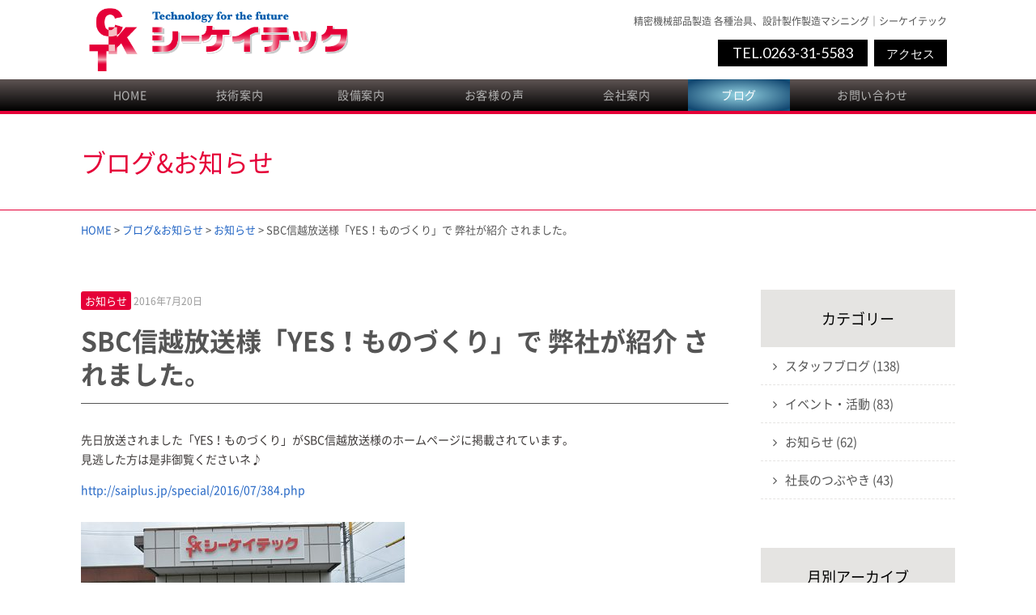

--- FILE ---
content_type: text/html; charset=UTF-8
request_url: http://blog.cktec.jp/2235
body_size: 27392
content:
<!doctype html>
<html lang="ja">
<head>
	<meta charset="utf-8">
	<meta name="viewport" content="width=device-width,initial-scale=1.0" />
	<meta content="IE=edge" http-equiv="X-UA-Compatible">
		<title>SBC信越放送様「YES！ものづくり」で 弊社が紹介  されました。 | ブログ｜精密機械部品加工、各種治具、樹脂加工・アルミ加工・金属加工・微細加工｜シーケイテック</title>
	<meta name='robots' content='max-image-preview:large' />
<link rel='dns-prefetch' href='//maxcdn.bootstrapcdn.com' />
<link rel='dns-prefetch' href='//fonts.googleapis.com' />
<link rel='dns-prefetch' href='//s.w.org' />
<link rel='dns-prefetch' href='//v0.wordpress.com' />
		<script type="text/javascript">
			window._wpemojiSettings = {"baseUrl":"https:\/\/s.w.org\/images\/core\/emoji\/13.1.0\/72x72\/","ext":".png","svgUrl":"https:\/\/s.w.org\/images\/core\/emoji\/13.1.0\/svg\/","svgExt":".svg","source":{"concatemoji":"http:\/\/blog.cktec.jp\/wp-includes\/js\/wp-emoji-release.min.js?ver=5.8.12"}};
			!function(e,a,t){var n,r,o,i=a.createElement("canvas"),p=i.getContext&&i.getContext("2d");function s(e,t){var a=String.fromCharCode;p.clearRect(0,0,i.width,i.height),p.fillText(a.apply(this,e),0,0);e=i.toDataURL();return p.clearRect(0,0,i.width,i.height),p.fillText(a.apply(this,t),0,0),e===i.toDataURL()}function c(e){var t=a.createElement("script");t.src=e,t.defer=t.type="text/javascript",a.getElementsByTagName("head")[0].appendChild(t)}for(o=Array("flag","emoji"),t.supports={everything:!0,everythingExceptFlag:!0},r=0;r<o.length;r++)t.supports[o[r]]=function(e){if(!p||!p.fillText)return!1;switch(p.textBaseline="top",p.font="600 32px Arial",e){case"flag":return s([127987,65039,8205,9895,65039],[127987,65039,8203,9895,65039])?!1:!s([55356,56826,55356,56819],[55356,56826,8203,55356,56819])&&!s([55356,57332,56128,56423,56128,56418,56128,56421,56128,56430,56128,56423,56128,56447],[55356,57332,8203,56128,56423,8203,56128,56418,8203,56128,56421,8203,56128,56430,8203,56128,56423,8203,56128,56447]);case"emoji":return!s([10084,65039,8205,55357,56613],[10084,65039,8203,55357,56613])}return!1}(o[r]),t.supports.everything=t.supports.everything&&t.supports[o[r]],"flag"!==o[r]&&(t.supports.everythingExceptFlag=t.supports.everythingExceptFlag&&t.supports[o[r]]);t.supports.everythingExceptFlag=t.supports.everythingExceptFlag&&!t.supports.flag,t.DOMReady=!1,t.readyCallback=function(){t.DOMReady=!0},t.supports.everything||(n=function(){t.readyCallback()},a.addEventListener?(a.addEventListener("DOMContentLoaded",n,!1),e.addEventListener("load",n,!1)):(e.attachEvent("onload",n),a.attachEvent("onreadystatechange",function(){"complete"===a.readyState&&t.readyCallback()})),(n=t.source||{}).concatemoji?c(n.concatemoji):n.wpemoji&&n.twemoji&&(c(n.twemoji),c(n.wpemoji)))}(window,document,window._wpemojiSettings);
		</script>
		<style type="text/css">
img.wp-smiley,
img.emoji {
	display: inline !important;
	border: none !important;
	box-shadow: none !important;
	height: 1em !important;
	width: 1em !important;
	margin: 0 .07em !important;
	vertical-align: -0.1em !important;
	background: none !important;
	padding: 0 !important;
}
</style>
	<link rel='stylesheet' id='wp-block-library-css'  href='http://blog.cktec.jp/wp-includes/css/dist/block-library/style.min.css?ver=5.8.12' type='text/css' media='all' />
<style id='wp-block-library-inline-css' type='text/css'>
.has-text-align-justify{text-align:justify;}
</style>
<link rel='stylesheet' id='mediaelement-css'  href='http://blog.cktec.jp/wp-includes/js/mediaelement/mediaelementplayer-legacy.min.css?ver=4.2.16' type='text/css' media='all' />
<link rel='stylesheet' id='wp-mediaelement-css'  href='http://blog.cktec.jp/wp-includes/js/mediaelement/wp-mediaelement.min.css?ver=5.8.12' type='text/css' media='all' />
<link rel='stylesheet' id='font-awesome-css'  href='//maxcdn.bootstrapcdn.com/font-awesome/4.5.0/css/font-awesome.min.css?ver=5.8.12' type='text/css' media='all' />
<link rel='stylesheet' id='font-Lato-css'  href='https://fonts.googleapis.com/css?family=Lato&#038;ver=5.8.12' type='text/css' media='all' />
<link rel='stylesheet' id='style-css'  href='http://blog.cktec.jp/wp-content/themes/ckt/assets/dist/styles/style.css?ver=1768922934' type='text/css' media='all' />
<link rel='stylesheet' id='jetpack_css-css'  href='http://blog.cktec.jp/wp-content/plugins/jetpack/css/jetpack.css?ver=10.4.2' type='text/css' media='all' />
<script type='text/javascript' src='https://cdnjs.cloudflare.com/ajax/libs/jquery/3.1.1/jquery.min.js?ver=3.1.1' id='jquery-js'></script>
<link rel="https://api.w.org/" href="http://blog.cktec.jp/wp-json/" /><link rel="alternate" type="application/json" href="http://blog.cktec.jp/wp-json/wp/v2/posts/2235" /><link rel="canonical" href="http://blog.cktec.jp/2235" />
<link rel='shortlink' href='https://wp.me/p91gZE-A3' />
<link rel="alternate" type="application/json+oembed" href="http://blog.cktec.jp/wp-json/oembed/1.0/embed?url=http%3A%2F%2Fblog.cktec.jp%2F2235" />
<link rel="alternate" type="text/xml+oembed" href="http://blog.cktec.jp/wp-json/oembed/1.0/embed?url=http%3A%2F%2Fblog.cktec.jp%2F2235&#038;format=xml" />
<style type='text/css'>img#wpstats{display:none}</style>
		
<!-- Jetpack Open Graph Tags -->
<meta property="og:type" content="article" />
<meta property="og:title" content="SBC信越放送様「YES！ものづくり」で 弊社が紹介  されました。" />
<meta property="og:url" content="http://blog.cktec.jp/2235" />
<meta property="og:description" content="先日放送されました「YES！ものづくり」がSBC信越放送様のホームページに掲載されています。 見逃した方は是非&hellip;" />
<meta property="article:published_time" content="2016-07-20T07:12:57+00:00" />
<meta property="article:modified_time" content="2017-07-18T11:07:36+00:00" />
<meta property="og:site_name" content="ブログ｜精密機械部品加工、各種治具、樹脂加工・アルミ加工・金属加工・微細加工｜シーケイテック" />
<meta property="og:image" content="http://blog.cktec.jp/wp-content/uploads/2016/07/cktec-07.jpg" />
<meta property="og:image:width" content="600" />
<meta property="og:image:height" content="400" />
<meta property="og:image:alt" content="" />
<meta property="og:locale" content="ja_JP" />
<meta name="twitter:text:title" content="SBC信越放送様「YES！ものづくり」で 弊社が紹介  されました。" />
<meta name="twitter:image" content="http://blog.cktec.jp/wp-content/uploads/2016/07/cktec-07.jpg?w=640" />
<meta name="twitter:card" content="summary_large_image" />

<!-- End Jetpack Open Graph Tags -->
</head>
<body>

<div id="fb-root"></div>
<script>(function(d, s, id) {
  var js, fjs = d.getElementsByTagName(s)[0];
  if (d.getElementById(id)) return;
  js = d.createElement(s); js.id = id;
  js.src = "//connect.facebook.net/ja_JP/sdk.js#xfbml=1&version=v2.10";
  fjs.parentNode.insertBefore(js, fjs);
}(document, 'script', 'facebook-jssdk'));</script>

<header class="l-header l-header_pages">
	<div class="l-header__inner">
		<div class="c-nav-btn">
			<a data-drower-page="body" data-drower="" data-drower-menu=".p-global-nav">
				<div class="c-nav-btn__bars c-nav-btn__bars_global">
					<span class="c-nav-btn__bar"></span>
					<span class="c-nav-btn__bar"></span>
					<span class="c-nav-btn__bar"></span>
				</div>
				<small class="c-nav-btn__text">MENU</small>
			</a>
		</div>
		<div class="c-grid c-grid_tight c-grid_center c-grid_height">
			<div class="c-grid__u c-grid__u_9of12 c-grid__u_medium_4of12 c-grid__u_large_5of12">
				<h1 class="c-logo">
					<a href="/"><img src="http://blog.cktec.jp/wp-content/themes/ckt/assets/dist/images/logo.png" alt=""></a>
				</h1>
			</div>
			<div class="c-grid__u c-grid__u_12of12 c-grid__u_medium_8of12 c-grid__u_large_7of12">
				<div class="l-header__right">
					<p>精密機械部品製造 各種治具、設計製作製造マシニング｜シーケイテック</p>
					<a href="tel:0263315583" class="l-header__btn l-header__btn_tel">TEL.0263-31-5583</a><a href="tel:0263315583" class="l-header__btn">アクセス</a>
				</div>
			</div>
		</div>
	</div>

	<nav class="p-global-nav p-global-nav_pages" role="navigation">
	<div class="p-global-nav__inner">
		<ul class="p-global-nav__items"><li id="menu-item-2120" class="menu-item menu-item-type-custom menu-item-object-custom menu-item-2120"><a href="http://www.cktec.jp/index.html">HOME</a></li>
<li id="menu-item-2129" class="menu-item menu-item-type-custom menu-item-object-custom menu-item-2129"><a href="http://www.cktec.jp/technical/index.html">技術案内</a></li>
<li id="menu-item-2130" class="menu-item menu-item-type-custom menu-item-object-custom menu-item-2130"><a href="http://www.cktec.jp/facilities/index.html">設備案内</a></li>
<li id="menu-item-2131" class="menu-item menu-item-type-custom menu-item-object-custom menu-item-2131"><a href="http://www.cktec.jp/voice/index.html">お客様の声</a></li>
<li id="menu-item-2132" class="menu-item menu-item-type-custom menu-item-object-custom menu-item-2132"><a href="http://www.cktec.jp/outline/index.html">会社案内</a></li>
<li id="menu-item-2289" class="is-active menu-item menu-item-type-custom menu-item-object-custom menu-item-2289"><a href="/">ブログ</a></li>
<li id="menu-item-2134" class="menu-item menu-item-type-custom menu-item-object-custom menu-item-2134"><a href="http://www.cktec.jp/contact/index.html">お問い合わせ</a></li>
</ul>	</div>
</nav></header>
<div class="c-page-header">
	<h2 class="c-page-header__title f-sgp">ブログ&お知らせ</h2>
</div>
<div class="c-container">
	<div class="breadcrumbs c-breadcrumbs" typeof="BreadcrumbList" vocab="http://schema.org/">
		<span><a href="http://www.cktec.jp/">HOME</a> &gt; </span>
	    <!-- Breadcrumb NavXT 6.6.0 -->
<span property="itemListElement" typeof="ListItem"><a property="item" typeof="WebPage" title="ブログ｜精密機械部品加工、各種治具、樹脂加工・アルミ加工・金属加工・微細加工｜シーケイテックへ移動" href="http://blog.cktec.jp" class="home"><span property="name">ブログ&amp;お知らせ</span></a><meta property="position" content="1"></span> &gt; <span property="itemListElement" typeof="ListItem"><a property="item" typeof="WebPage" title="お知らせのカテゴリーアーカイブへ移動" href="http://blog.cktec.jp/category/news" class="taxonomy category"><span property="name">お知らせ</span></a><meta property="position" content="2"></span> &gt; <span property="itemListElement" typeof="ListItem"><span property="name">SBC信越放送様「YES！ものづくり」で 弊社が紹介  されました。</span><meta property="position" content="3"></span>	</div>
</div>
<div class="c-container">
	<div class="c-row">
		<div class="c-grid c-grid_loose">
			<div class="c-grid__u c-grid__u_large_3of4">
				<article>
					
							<section>
								<span class="c-label c-label_news">お知らせ</span>
								<span style="color: #999;"><small>2016年7月20日</small></span>
								<h1 class="c-headline c-headline_post">SBC信越放送様「YES！ものづくり」で 弊社が紹介  されました。</h1>
								<div id="imgBkTop">
<div id="container">
<div id="content">
<div id="main">
<div class="section">
<dl class="topNews">
<dd>
<div class="_li">
<div id="globalContainer" class="uiContextualLayerParent">
<div id="content" class="fb_content clearfix " role="">
<div class="clearfix">
<div class="_1qkq _1ql0">
<div id="content_container" data-referrer="content_container">
<div class="clearfix">
<div class="_2pie _14i5 _1qkq _1qkx">
<div id="id_596da0b20efcb4020697769" data-referrer="id_596da0b20efcb4020697769">
<div id="u_jsonp_2_3w">
<div class="_1xnd">
<div class="_1xnd">
<div class="_4-u2 _4-u8">
<div class="_427x">
<div id="u_7_0" class="_4-u2 mbm _4mrt _5jmm _5pat _5v3q _4-u8" role="article" aria-describedby="js_wy js_wz" aria-labelledby="js_wx" data-ftr="1" data-fte="1" data-insertion-position="20">
<div id="u_7_1" class="_3ccb" data-ft="{&quot;tn&quot;:&quot;-R&quot;}" data-gt="{&quot;type&quot;:&quot;click2canvas&quot;,&quot;fbsource&quot;:703,&quot;ref&quot;:&quot;nf_generic&quot;}">
<div class="fbUserContent _5pcr" data-ft="{&quot;tn&quot;:&quot;-R&quot;}">
<div class="_1dwg _1w_m">
<div id="js_wz" class="_5pbx userContent" data-ft="{&quot;tn&quot;:&quot;K&quot;}">
<p>先日放送されました「YES！ものづくり」がSBC信越放送様のホームページに掲載されています。<br />
見逃した方は是非御覧くださいネ♪</p>
<p><a href="http://saiplus.jp/special/2016/07/384.php" target="_blank" rel="noopener">http://saiplus.jp/special/2016/07/384.php</a></p>
</div>
</div>
</div>
</div>
</div>
</div>
</div>
</div>
</div>
</div>
</div>
</div>
</div>
</div>
</div>
</div>
</div>
</div>
</div>
</dd>
<dd><img loading="lazy" class="alignnone size-medium wp-image-2275" src="http://blog.cktec.jp/wp-content/uploads/2016/07/cktec-07-400x267.jpg" alt="" width="400" height="267" srcset="http://blog.cktec.jp/wp-content/uploads/2016/07/cktec-07-400x267.jpg 400w, http://blog.cktec.jp/wp-content/uploads/2016/07/cktec-07.jpg 600w" sizes="(max-width: 400px) 100vw, 400px" /></dd>
</dl>
</div>
</div>
</div>
</div>
</div>
							</section>


							<div class="p-share">
								<a href="https://twitter.com/share" class="twitter-share-button">Tweet</a> <script>!function(d,s,id){var js,fjs=d.getElementsByTagName(s)[0],p=/^http:/.test(d.location)?'http':'https';if(!d.getElementById(id)){js=d.createElement(s);js.id=id;js.src=p+'://platform.twitter.com/widgets.js';fjs.parentNode.insertBefore(js,fjs);}}(document, 'script', 'twitter-wjs');</script>

								<div class="fb-like" data-href="http://blog.cktec.jp/2235" data-layout="button_count" data-action="like" data-size="small" data-show-faces="true" data-share="true"></div>

							</div>

						

					<a href="http://blog.cktec.jp" class="c-btn c-btn_small c-btn_primary u-mt-large">ブログTOPへ戻る</a>

				</article>
			</div>
			<div class="c-grid__u c-grid__u_large_1of4">
				<div class="p-sidebar">
					<div class="p-sidebar__block">
						<h5 class="p-sidebar__headline">カテゴリー</h5>
						<ul class="side_category">
								<li class="cat-item cat-item-150"><a href="http://blog.cktec.jp/category/blog">スタッフブログ (138)</a>
</li>
	<li class="cat-item cat-item-153"><a href="http://blog.cktec.jp/category/event">イベント・活動 (83)</a>
</li>
	<li class="cat-item cat-item-149"><a href="http://blog.cktec.jp/category/news">お知らせ (62)</a>
</li>
	<li class="cat-item cat-item-152"><a href="http://blog.cktec.jp/category/tsubuyaki">社長のつぶやき (43)</a>
</li>
						</ul>
					</div>
					<div class="p-sidebar__block">
						<h5 class="p-sidebar__headline">月別アーカイブ</h5>
						<select style="margin:15px 0;" name="archive-dropdown" onChange='document.location.href=this.options[this.selectedIndex].value;'>
							<option value="">月を選択</option>
							<option value='http://blog.cktec.jp/date/2025/10'> 2025年10月 &nbsp;(1)</option>
	<option value='http://blog.cktec.jp/date/2025/06'> 2025年6月 &nbsp;(2)</option>
	<option value='http://blog.cktec.jp/date/2025/04'> 2025年4月 &nbsp;(2)</option>
	<option value='http://blog.cktec.jp/date/2025/03'> 2025年3月 &nbsp;(4)</option>
	<option value='http://blog.cktec.jp/date/2025/02'> 2025年2月 &nbsp;(2)</option>
	<option value='http://blog.cktec.jp/date/2024/12'> 2024年12月 &nbsp;(4)</option>
	<option value='http://blog.cktec.jp/date/2024/10'> 2024年10月 &nbsp;(2)</option>
	<option value='http://blog.cktec.jp/date/2024/08'> 2024年8月 &nbsp;(4)</option>
	<option value='http://blog.cktec.jp/date/2024/06'> 2024年6月 &nbsp;(1)</option>
	<option value='http://blog.cktec.jp/date/2024/05'> 2024年5月 &nbsp;(1)</option>
	<option value='http://blog.cktec.jp/date/2024/04'> 2024年4月 &nbsp;(2)</option>
	<option value='http://blog.cktec.jp/date/2024/03'> 2024年3月 &nbsp;(2)</option>
	<option value='http://blog.cktec.jp/date/2024/02'> 2024年2月 &nbsp;(2)</option>
	<option value='http://blog.cktec.jp/date/2024/01'> 2024年1月 &nbsp;(2)</option>
	<option value='http://blog.cktec.jp/date/2023/08'> 2023年8月 &nbsp;(1)</option>
	<option value='http://blog.cktec.jp/date/2023/05'> 2023年5月 &nbsp;(1)</option>
	<option value='http://blog.cktec.jp/date/2023/03'> 2023年3月 &nbsp;(2)</option>
	<option value='http://blog.cktec.jp/date/2023/02'> 2023年2月 &nbsp;(3)</option>
	<option value='http://blog.cktec.jp/date/2023/01'> 2023年1月 &nbsp;(1)</option>
	<option value='http://blog.cktec.jp/date/2022/12'> 2022年12月 &nbsp;(1)</option>
	<option value='http://blog.cktec.jp/date/2022/11'> 2022年11月 &nbsp;(3)</option>
	<option value='http://blog.cktec.jp/date/2022/09'> 2022年9月 &nbsp;(1)</option>
	<option value='http://blog.cktec.jp/date/2022/07'> 2022年7月 &nbsp;(1)</option>
	<option value='http://blog.cktec.jp/date/2022/06'> 2022年6月 &nbsp;(1)</option>
	<option value='http://blog.cktec.jp/date/2022/05'> 2022年5月 &nbsp;(1)</option>
	<option value='http://blog.cktec.jp/date/2022/04'> 2022年4月 &nbsp;(2)</option>
	<option value='http://blog.cktec.jp/date/2022/03'> 2022年3月 &nbsp;(1)</option>
	<option value='http://blog.cktec.jp/date/2022/02'> 2022年2月 &nbsp;(1)</option>
	<option value='http://blog.cktec.jp/date/2021/12'> 2021年12月 &nbsp;(1)</option>
	<option value='http://blog.cktec.jp/date/2021/11'> 2021年11月 &nbsp;(2)</option>
	<option value='http://blog.cktec.jp/date/2021/10'> 2021年10月 &nbsp;(2)</option>
	<option value='http://blog.cktec.jp/date/2021/08'> 2021年8月 &nbsp;(1)</option>
	<option value='http://blog.cktec.jp/date/2021/07'> 2021年7月 &nbsp;(5)</option>
	<option value='http://blog.cktec.jp/date/2021/06'> 2021年6月 &nbsp;(4)</option>
	<option value='http://blog.cktec.jp/date/2021/05'> 2021年5月 &nbsp;(3)</option>
	<option value='http://blog.cktec.jp/date/2021/04'> 2021年4月 &nbsp;(2)</option>
	<option value='http://blog.cktec.jp/date/2021/03'> 2021年3月 &nbsp;(3)</option>
	<option value='http://blog.cktec.jp/date/2021/02'> 2021年2月 &nbsp;(1)</option>
	<option value='http://blog.cktec.jp/date/2021/01'> 2021年1月 &nbsp;(1)</option>
	<option value='http://blog.cktec.jp/date/2020/12'> 2020年12月 &nbsp;(3)</option>
	<option value='http://blog.cktec.jp/date/2020/11'> 2020年11月 &nbsp;(4)</option>
	<option value='http://blog.cktec.jp/date/2020/10'> 2020年10月 &nbsp;(4)</option>
	<option value='http://blog.cktec.jp/date/2020/09'> 2020年9月 &nbsp;(1)</option>
	<option value='http://blog.cktec.jp/date/2020/08'> 2020年8月 &nbsp;(2)</option>
	<option value='http://blog.cktec.jp/date/2020/07'> 2020年7月 &nbsp;(1)</option>
	<option value='http://blog.cktec.jp/date/2020/06'> 2020年6月 &nbsp;(3)</option>
	<option value='http://blog.cktec.jp/date/2020/05'> 2020年5月 &nbsp;(2)</option>
	<option value='http://blog.cktec.jp/date/2020/04'> 2020年4月 &nbsp;(1)</option>
	<option value='http://blog.cktec.jp/date/2020/03'> 2020年3月 &nbsp;(1)</option>
	<option value='http://blog.cktec.jp/date/2020/02'> 2020年2月 &nbsp;(3)</option>
	<option value='http://blog.cktec.jp/date/2020/01'> 2020年1月 &nbsp;(2)</option>
	<option value='http://blog.cktec.jp/date/2019/12'> 2019年12月 &nbsp;(3)</option>
	<option value='http://blog.cktec.jp/date/2019/11'> 2019年11月 &nbsp;(3)</option>
	<option value='http://blog.cktec.jp/date/2019/10'> 2019年10月 &nbsp;(4)</option>
	<option value='http://blog.cktec.jp/date/2019/09'> 2019年9月 &nbsp;(2)</option>
	<option value='http://blog.cktec.jp/date/2019/08'> 2019年8月 &nbsp;(3)</option>
	<option value='http://blog.cktec.jp/date/2019/07'> 2019年7月 &nbsp;(6)</option>
	<option value='http://blog.cktec.jp/date/2019/06'> 2019年6月 &nbsp;(4)</option>
	<option value='http://blog.cktec.jp/date/2019/05'> 2019年5月 &nbsp;(6)</option>
	<option value='http://blog.cktec.jp/date/2019/04'> 2019年4月 &nbsp;(2)</option>
	<option value='http://blog.cktec.jp/date/2019/03'> 2019年3月 &nbsp;(4)</option>
	<option value='http://blog.cktec.jp/date/2019/02'> 2019年2月 &nbsp;(2)</option>
	<option value='http://blog.cktec.jp/date/2019/01'> 2019年1月 &nbsp;(2)</option>
	<option value='http://blog.cktec.jp/date/2018/12'> 2018年12月 &nbsp;(1)</option>
	<option value='http://blog.cktec.jp/date/2018/11'> 2018年11月 &nbsp;(2)</option>
	<option value='http://blog.cktec.jp/date/2018/10'> 2018年10月 &nbsp;(3)</option>
	<option value='http://blog.cktec.jp/date/2018/09'> 2018年9月 &nbsp;(1)</option>
	<option value='http://blog.cktec.jp/date/2018/08'> 2018年8月 &nbsp;(1)</option>
	<option value='http://blog.cktec.jp/date/2018/07'> 2018年7月 &nbsp;(1)</option>
	<option value='http://blog.cktec.jp/date/2018/06'> 2018年6月 &nbsp;(4)</option>
	<option value='http://blog.cktec.jp/date/2018/04'> 2018年4月 &nbsp;(5)</option>
	<option value='http://blog.cktec.jp/date/2018/03'> 2018年3月 &nbsp;(6)</option>
	<option value='http://blog.cktec.jp/date/2018/02'> 2018年2月 &nbsp;(4)</option>
	<option value='http://blog.cktec.jp/date/2018/01'> 2018年1月 &nbsp;(4)</option>
	<option value='http://blog.cktec.jp/date/2017/12'> 2017年12月 &nbsp;(5)</option>
	<option value='http://blog.cktec.jp/date/2017/11'> 2017年11月 &nbsp;(5)</option>
	<option value='http://blog.cktec.jp/date/2017/10'> 2017年10月 &nbsp;(7)</option>
	<option value='http://blog.cktec.jp/date/2017/09'> 2017年9月 &nbsp;(10)</option>
	<option value='http://blog.cktec.jp/date/2017/08'> 2017年8月 &nbsp;(8)</option>
	<option value='http://blog.cktec.jp/date/2017/07'> 2017年7月 &nbsp;(9)</option>
	<option value='http://blog.cktec.jp/date/2017/06'> 2017年6月 &nbsp;(3)</option>
	<option value='http://blog.cktec.jp/date/2017/05'> 2017年5月 &nbsp;(2)</option>
	<option value='http://blog.cktec.jp/date/2017/04'> 2017年4月 &nbsp;(3)</option>
	<option value='http://blog.cktec.jp/date/2017/03'> 2017年3月 &nbsp;(1)</option>
	<option value='http://blog.cktec.jp/date/2017/02'> 2017年2月 &nbsp;(1)</option>
	<option value='http://blog.cktec.jp/date/2017/01'> 2017年1月 &nbsp;(2)</option>
	<option value='http://blog.cktec.jp/date/2016/09'> 2016年9月 &nbsp;(4)</option>
	<option value='http://blog.cktec.jp/date/2016/07'> 2016年7月 &nbsp;(2)</option>
	<option value='http://blog.cktec.jp/date/2016/06'> 2016年6月 &nbsp;(2)</option>
	<option value='http://blog.cktec.jp/date/2016/03'> 2016年3月 &nbsp;(1)</option>
	<option value='http://blog.cktec.jp/date/2016/02'> 2016年2月 &nbsp;(2)</option>
	<option value='http://blog.cktec.jp/date/2015/12'> 2015年12月 &nbsp;(1)</option>
						</select>
					</div>

					<div class="p-sidebar__block">
						<div class="u-mb-small">
							<a href="https://www.facebook.com/cktec4649/" target="_blank" class="bnr-sns bnr-facebook"><img src="http://blog.cktec.jp/wp-content/themes/ckt/assets/dist/images/bnr-facebook.jpg" style="width:100%" ;=""></a>
						</div>
						<div class="u-mb-small">
							<a href="https://twitter.com/ckt_neko" target="_blank" class="bnr-sns bnr-facebook"><img src="http://blog.cktec.jp/wp-content/uploads/2024/01/bnr-x.jpg" style="width:100%" ;=""></a>
						</div>
						<div class="u-mb-small">
							<a href="https://www.instagram.com/cktec_official/" target="_blank" class="bnr-sns bnr-facebook"><img src="http://blog.cktec.jp/wp-content/themes/ckt/assets/dist/images/bnr-Instagram.jpg" style="width:100%" ;=""></a>
						</div>
					</div>

					<a href="http://blog.cktec.jp" class="c-btn c-btn_block c-btn_primary u-mt-large">ブログTOPへ戻る</a>

				</div>
			</div>
		</div>
	</div>
</div>
	<footer class="l-footer l-footer_page">
		<div class="l-footer__top">
			<div class="c-container">
				<nav class="p-footer-nav">
					<ul class="p-footer-nav__items"><li id="menu-item-2149" class="menu-item menu-item-type-custom menu-item-object-custom menu-item-2149"><a href="http://www.cktec.jp/index.html">HOME</a></li>
<li id="menu-item-2150" class="menu-item menu-item-type-custom menu-item-object-custom menu-item-2150"><a href="http://www.cktec.jp/technical/categories/01.html">事業領域</a></li>
<li id="menu-item-2151" class="menu-item menu-item-type-custom menu-item-object-custom menu-item-2151"><a href="http://www.cktec.jp/technical/categories/02.html">製品一覧</a></li>
<li id="menu-item-2152" class="menu-item menu-item-type-custom menu-item-object-custom menu-item-2152"><a href="http://www.cktec.jp/facilities/index.html">設備案内</a></li>
<li id="menu-item-2153" class="menu-item menu-item-type-custom menu-item-object-custom menu-item-2153"><a href="http://www.cktec.jp/outline/index.html">会社案内</a></li>
<li id="menu-item-2154" class="menu-item menu-item-type-custom menu-item-object-custom menu-item-2154"><a href="http://www.cktec.jp/contact/index.html">お問い合わせ</a></li>
<li id="menu-item-2155" class="menu-item menu-item-type-custom menu-item-object-custom menu-item-2155"><a href="http://www.cktec.jp/outline/pages/privacy.html">個人情報保護方針</a></li>
<li id="menu-item-2156" class="menu-item menu-item-type-custom menu-item-object-custom menu-item-2156"><a href="http://www.cktec.jp/outline/pages/menseki.html">免責事項</a></li>
<li id="menu-item-2157" class="menu-item menu-item-type-custom menu-item-object-custom menu-item-2157"><a href="http://www.cktec.jp/sitemap/index.html">サイトマップ</a></li>
</ul>				</nav>
			</div>
		</div>
		<div class="l-footer__bottom">
			<div class="c-container">
				<div class="c-grid c-grid_bottom">
					<div class="c-grid__u c-grid__u_large_5of12">
						<h5 class="u-mb-none">株式会社シーケイテック</h5>
						<p style="font-size: 1.4rem;">〒399-7104 長野県安曇野市明科七貴6084-11<br>
						TEL：0263-31-5583　FAX：0263-31-5585<br>
						お問い合わせはこちらのメールアドレスまで　<img src="http://blog.cktec.jp/wp-content/themes/ckt/assets/dist/images/mail.gif" width="100" height="128" alt=""></p>
					</div>
					<div class="c-grid__u c-grid__u_large_4of12">
                        <p><img src="http://blog.cktec.jp/wp-content/uploads/2024/01/footer-iso.png" alt="ISO"></p>
					</div>
					<div class="c-grid__u c-grid__u_large_3of12">
                        <p style="text-align:right"><img src="http://blog.cktec.jp/wp-content/themes/ckt/assets/dist/images/flogo.gif" alt="logo"></p>
						<p class="p-copyright">
							(C)2011 CKT All Right Reserved.
							powered by e-office
						</p>
					</div>
				</div>
			</div>
		</div>
	</footer>
	<script type='text/javascript' src='http://blog.cktec.jp/wp-content/themes/ckt/assets/dist/scripts/lib/all.js?ver=5.8.12' id='all-lib-js'></script>
<script type='text/javascript' src='http://blog.cktec.jp/wp-content/themes/ckt/assets/dist/scripts/all.js?ver=5.8.12' id='all-js'></script>
<script type='text/javascript' src='http://blog.cktec.jp/wp-includes/js/wp-embed.min.js?ver=5.8.12' id='wp-embed-js'></script>
<script src='https://stats.wp.com/e-202604.js' defer></script>
<script>
	_stq = window._stq || [];
	_stq.push([ 'view', {v:'ext',j:'1:10.4.2',blog:'133290678',post:'2235',tz:'9',srv:'blog.cktec.jp'} ]);
	_stq.push([ 'clickTrackerInit', '133290678', '2235' ]);
</script>
</body>
</html>




--- FILE ---
content_type: text/css
request_url: http://blog.cktec.jp/wp-content/themes/ckt/assets/dist/styles/style.css?ver=1768922934
body_size: 57076
content:
@charset "UTF-8";@font-face{font-family:NotoSansCJKjp;src:url(fonts/NotoSansCJKjp-Regular.eot);src:local("Noto Sans CJK JP Regular"),url(../fonts/NotoSansCJKjp-Regular.eot?#iefix) format("embedded-opentype"),url(../fonts/NotoSansCJKjp-Regular.woff) format("woff"),url(../fonts/NotoSansCJKjp-Regular.otf) format("opentype")}@font-face{font-family:NotoSansCJKjp;font-weight:700;src:url(../fonts/NotoSansCJKjp-Bold.eot);src:local("Noto Sans CJK JP Bold"),url(../fonts/NotoSansCJKjp-Bold.eot?#iefix) format("embedded-opentype"),url(../fonts/NotoSansCJKjp-Bold.woff) format("woff"),url(../fonts/NotoSansCJKjp-Bold.otf) format("opentype")}html{font-size:62.5%;min-height:100%}body{margin:0;font-family:NotoSansCJKjp,Hiragino Kaku Gothic ProN,YuGothic,Meiryo,sans-serif;line-height:1.75;font-size:15px;font-size:1.5rem;color:#555;word-break:break-all}body.is-open{overflow:hidden;width:100%}section:after{content:"";display:table;clear:both}a{text-decoration:none;color:#2567c5}a:hover{text-decoration:underline}a:hover img{opacity:.8;-ms-filter:"progid:DXImageTransform.Microsoft.Alpha(Opacity=80)"}a[href^="tel:"]{cursor:default;font-family:Lato,sans-serif}@media only screen and (min-width:980px){a[href^="tel:"]{pointer-events:none}}a[href^="tel:"]:hover{text-decoration:none}.no-tel a{pointer-events:none;color:inherit}img a:hover{opacity:.7;-ms-filter:"progid:DXImageTransform.Microsoft.Alpha(Opacity=70)"}img{border:0;height:auto;max-width:100%;vertical-align:middle}ul,ol{padding:0 0 0 1.5em;margin:.5em 0}ul li,ol li{line-height:2}ul.angle{list-style-type:none;padding:0}ul.angle>li:before{content:'';display:inline-block;width:.8em;height:.8em;background:url(../images/icon-angle.png) no-repeat;background-size:contain}dl dt{font-weight:700;font-size:16px;font-size:1.6rem;margin-top:.5em}dl dd{margin-left:0;font-size:14px;font-size:1.4rem;color:#3e3a39}dl+dl,dl dt{margin-top:1.5em}hr{margin:3em 0;border-width:0;border-top:1px solid #e50038;border-bottom:1px solid #fff}figure{margin:0;max-width:100%}figure+figure{margin-top:5px}figcaption{margin:.4em 0;line-height:1.2;color:#727171;text-align:center;font-size:13px;font-size:1.3rem}/*! normalize.css v4.1.1 | MIT License | github.com/necolas/normalize.css */html{font-family:sans-serif;-ms-text-size-adjust:100%;-webkit-text-size-adjust:100%}body{margin:0}article,aside,details,figcaption,figure,footer,header,main,menu,nav,section,summary{display:block}audio,canvas,progress,video{display:inline-block}audio:not([controls]){display:none;height:0}progress{vertical-align:baseline}template,[hidden]{display:none}a{background-color:transparent;-webkit-text-decoration-skip:objects}a:active,a:hover{outline-width:0}abbr[title]{border-bottom:none;text-decoration:underline;text-decoration:underline dotted}b,strong{font-weight:inherit}b,strong{font-weight:bolder}dfn{font-style:italic}h1{font-size:2em;margin:.67em 0}mark{background-color:#ff0;color:#000}small{font-size:80%}sub,sup{font-size:75%;line-height:0;position:relative;vertical-align:baseline}sub{bottom:-.25em}sup{top:-.5em}img{border-style:none}svg:not(:root){overflow:hidden}code,kbd,pre,samp{font-family:monospace,monospace;font-size:1em}figure{margin:1em 40px}hr{box-sizing:content-box;height:0;overflow:visible}button,input,select,textarea{font:inherit;margin:0}optgroup{font-weight:700}button,input{overflow:visible}button,select{text-transform:none}button,html [type=button],[type=reset],[type=submit]{-webkit-appearance:button}button::-moz-focus-inner,[type=button]::-moz-focus-inner,[type=reset]::-moz-focus-inner,[type=submit]::-moz-focus-inner{border-style:none;padding:0}button:-moz-focusring,[type=button]:-moz-focusring,[type=reset]:-moz-focusring,[type=submit]:-moz-focusring{outline:1px dotted ButtonText}fieldset{border:1px solid silver;margin:0 2px;padding:.35em .625em .75em}legend{box-sizing:border-box;color:inherit;display:table;max-width:100%;padding:0;white-space:normal}textarea{overflow:auto}[type=checkbox],[type=radio]{box-sizing:border-box;padding:0}[type=number]::-webkit-inner-spin-button,[type=number]::-webkit-outer-spin-button{height:auto}[type=search]{-webkit-appearance:textfield;outline-offset:-2px}[type=search]::-webkit-search-cancel-button,[type=search]::-webkit-search-decoration{-webkit-appearance:none}::-webkit-input-placeholder{color:inherit;opacity:.54;-ms-filter:"progid:DXImageTransform.Microsoft.Alpha(Opacity=54)"}::-webkit-file-upload-button{-webkit-appearance:button;font:inherit}table{border-collapse:collapse}table thead tr th{background:#e50038;border-right:1px solid #e50038;padding:10px;padding:1rem}table tbody tr th,table tbody tr td{border-bottom:1px solid #e50038;padding:10px 15px;padding:1rem 1.5rem}table tbody tr th,table tbody tr th a{white-space:nowrap;background:#e50038;color:#555}h1,h2,h3{line-height:1.3}h4,h5,h6{line-height:1.75}h1{font-size:28px;font-size:2.8rem}@media only screen and (min-width:980px){h1{font-size:3.2rem}}h2{font-size:24px;font-size:2.4rem}@media only screen and (min-width:980px){h2{font-size:3.2rem}}h3{font-size:22px;font-size:2.2rem}@media only screen and (min-width:980px){h3{font-size:2.4rem}}h4{font-size:20px;font-size:2rem}h5{font-size:18px;font-size:1.8rem}h6{font-size:16px;font-size:1.6rem;margin:1em 0}.l-footer{background:#e5e4e2}.l-footer__inner{max-width:1080px;margin:50px auto 0}.l-footer__title{margin:auto;padding:0;font-size:24px;font-size:2.4rem;border:none;max-width:350px}@media only screen and (min-width:980px){.l-footer__top{border-bottom:4px solid #e50038;box-shadow:0 3px 5px 0 rgba(0,0,0,.45)}}.l-header{position:relative;margin-bottom:15px}@media only screen and (min-width:980px){.l-header{margin-bottom:0}}.l-header__inner{width:100%;max-width:1080px;margin:0 auto;padding:0 10px;box-sizing:border-box;position:relative}@media only screen and (min-width:980px){.l-header__inner{z-index:100}}.l-header__right{text-align:left;font-size:10px;font-size:1rem}@media only screen and (min-width:980px){.l-header__right{text-align:right;font-size:1.2rem}}.l-header__right p{margin-top:0;margin-bottom:0}@media only screen and (min-width:980px){.l-header__right p{margin-bottom:1em}}.l-header__btn{display:none;line-height:1.2;text-align:center;color:#fff;background:#000;font-size:15px;font-size:1.5rem;padding:.5em 1em}@media only screen and (min-width:980px){.l-header__btn{display:inline-block}}.l-header__btn_tel{font-size:18px;font-size:1.8rem;padding:6px 1em;padding:.6rem 1em}.l-header__btn+.l-header__btn{margin-left:.5em}.l-header__member{display:none;text-align:center;color:#fff;font-size:13px;font-size:1.3rem}@media only screen and (min-width:980px){.l-header__member{display:block}}.l-header__member img{width:30%;display:block;margin:0 auto .5em}.c-breadcrumbs{font-size:13px;font-size:1.3rem;margin:1em 0}.c-btn{overflow:hidden;display:inline-block;margin:0 0 10px;margin:0 0 1rem;padding:.6em 1.5em .6em 1em;margin-top:.2em;font-size:17px;font-size:1.7rem;line-height:1.5;text-align:center;vertical-align:middle;-ms-touch-action:manipulation;touch-action:manipulation;cursor:pointer;-webkit-user-select:none;-moz-user-select:none;-ms-user-select:none;user-select:none;border:1px solid transparent;border:.1rem solid transparent;border-radius:.5rem;text-decoration:none;background:#fff;color:#e50038;position:relative;transition:200ms;box-sizing:border-box}.c-btn:before{position:absolute;z-index:-1;display:block;content:'';transition:200ms}.c-btn:after{font-family:FontAwesome;content:"\f105";position:absolute;right:.5em;top:50%;-ms-transform:translateY(-50%);transform:translateY(-50%)}.c-btn:hover{text-decoration:none}.c-btn_primary{background:#e50038;color:#fff}.c-btn_primary:hover{background:#e50038}.c-btn_secondary{background:none;color:#393e62}.c-btn_small{max-width:200px;margin:0 auto}.c-btn_medium{max-width:400px}.c-btn_right{margin:0 0 0 auto}.c-btn__ripple{position:absolute;border-radius:50%;width:10px;height:10px;margin:-5px 0 0 -5px;-ms-transform:scale(1);transform:scale(1);background:white;opacity:0;-ms-filter:"progid:DXImageTransform.Microsoft.Alpha(Opacity=0)";animation:ripple-animation 2s}.c-btn_block{margin:0;display:block}.c-btn_border{border:2px solid #e50038}.c-btn_border:hover{background:#e50038;color:#fff}@keyframes ripple-animation{0%{transform:scale(1);opacity:.4;-ms-filter:"progid:DXImageTransform.Microsoft.Alpha(Opacity=40)"}60%{transform:scale(100);opacity:0;-ms-filter:"progid:DXImageTransform.Microsoft.Alpha(Opacity=0)"}100%{transform:scale(100);opacity:0;-ms-filter:"progid:DXImageTransform.Microsoft.Alpha(Opacity=0)"}}.c-card{color:#fff;margin-bottom:10px;transition:200ms}.c-card__object{width:100%;height:185px;object-fit:cover}.c-card__target:hover{text-decoration:none}.c-card__body{padding:10px;box-sizing:border-box;transition:200ms;background:#e50038}@media only screen and (min-width:980px){.c-card__body{float:left;width:55%}}.c-card__body>*{color:#fff;margin:10px;margin:1rem}.c-card__title{margin-top:0;margin-bottom:.5em;font-size:16px;font-size:1.6rem}@media only screen and (min-width:768px){.c-card_primary{display:-ms-flexbox;display:flex}}@media only screen and (min-width:768px){.c-card_primary .c-card__target{display:-ms-flexbox;display:flex}}@media only screen and (min-width:768px){.c-card_primary .c-card__object{height:100%;width:35%}}@media only screen and (min-width:768px){.c-card_primary .c-card__body{width:100%}}.c-card_secondary{display:-ms-flexbox;display:flex}.c-card_secondary .c-card__title{font-size:15px;font-size:1.5rem;margin:0}.c-card_secondary .c-card__target{display:-ms-flexbox;display:flex;width:100%}@media only screen and (min-width:768px){.c-card_secondary .c-card__target{-ms-flex-flow:column;flex-flow:column}}.c-card_secondary .c-card__body{width:100%;display:-ms-flexbox;display:flex;-ms-flex-align:center;align-items:center;position:relative}.c-card_secondary .c-card__body:after{font-family:FontAwesome;content:"\f105";position:absolute;right:.5em;top:50%;-ms-transform:translateY(-50%);transform:translateY(-50%);transition:200ms;color:#fff}.c-card_secondary .c-card__object{width:30%;height:100%}@media only screen and (min-width:768px){.c-card_secondary .c-card__object{width:auto;height:auto}}.c-card_tertiary{text-align:center}.c-card_tertiary .c-card__object{border-radius:100%;height:95vw;width:95vw}@media only screen and (min-width:567px){.c-card_tertiary .c-card__object{height:46vw;width:46vw}}@media only screen and (min-width:768px){.c-card_tertiary .c-card__object{height:23vw;width:23vw;max-height:255px}}.c-card_tertiary .c-card__body{background:none;width:100%}.c-card_tertiary .c-card__title{background:none;color:#e50038;text-align:center}.c-container{padding:0 10px;padding:0 1rem;margin:0 auto;max-width:1080px;overflow:hidden}.c-grid{clear:both;margin-left:-10px;margin-right:-10px;display:-ms-flexbox;display:flex;-ms-flex-wrap:wrap;flex-wrap:wrap;-ms-flex-direction:row;flex-direction:row}@media only screen and (min-width:768px){.c-grid{display:block}}.c-grid_center{-ms-flex-align:center;align-items:center}.c-grid_bottom{-ms-flex-align:end;align-items:flex-end;display:-ms-flexbox;display:flex}@media only screen and (min-width:768px){.c-grid_bottom{display:-ms-flexbox;display:flex}}.c-grid:after{content:"";display:table;clear:both}.c-grid__u{box-sizing:border-box;width:100%;position:relative;padding:0 10px;float:left}.c-grid__u_1of4{width:25%;max-width:25%;min-width:25%;-ms-flex-preferred-size:25%;flex-basis:25%}.c-grid__u_offset_1of4{margin-left:25%}.c-grid_reverse .c-grid__u_offset_1of4{margin-left:0;margin-right:25%}.c-grid__u_2of4{width:50%;max-width:50%;min-width:50%;-ms-flex-preferred-size:50%;flex-basis:50%}.c-grid__u_offset_2of4{margin-left:50%}.c-grid_reverse .c-grid__u_offset_2of4{margin-left:0;margin-right:50%}.c-grid__u_3of4{width:75%;max-width:75%;min-width:75%;-ms-flex-preferred-size:75%;flex-basis:75%}.c-grid__u_offset_3of4{margin-left:75%}.c-grid_reverse .c-grid__u_offset_3of4{margin-left:0;margin-right:75%}.c-grid__u_4of4{width:100%;max-width:100%;min-width:100%;-ms-flex-preferred-size:100%;flex-basis:100%}.c-grid__u_offset_4of4{margin-left:100%}.c-grid_reverse .c-grid__u_offset_4of4{margin-left:0;margin-right:100%}.c-grid__u_1of12{width:8.33333%;max-width:8.33333%;min-width:8.33333%;-ms-flex-preferred-size:8.33333%;flex-basis:8.33333%}.c-grid__u_offset_1of12{margin-left:8.33333%}.c-grid_reverse .c-grid__u_offset_1of12{margin-left:0;margin-right:8.33333%}.c-grid__u_2of12{width:16.66667%;max-width:16.66667%;min-width:16.66667%;-ms-flex-preferred-size:16.66667%;flex-basis:16.66667%}.c-grid__u_offset_2of12{margin-left:16.66667%}.c-grid_reverse .c-grid__u_offset_2of12{margin-left:0;margin-right:16.66667%}.c-grid__u_3of12{width:25%;max-width:25%;min-width:25%;-ms-flex-preferred-size:25%;flex-basis:25%}.c-grid__u_offset_3of12{margin-left:25%}.c-grid_reverse .c-grid__u_offset_3of12{margin-left:0;margin-right:25%}.c-grid__u_4of12{width:33.33333%;max-width:33.33333%;min-width:33.33333%;-ms-flex-preferred-size:33.33333%;flex-basis:33.33333%}.c-grid__u_offset_4of12{margin-left:33.33333%}.c-grid_reverse .c-grid__u_offset_4of12{margin-left:0;margin-right:33.33333%}.c-grid__u_5of12{width:41.66667%;max-width:41.66667%;min-width:41.66667%;-ms-flex-preferred-size:41.66667%;flex-basis:41.66667%}.c-grid__u_offset_5of12{margin-left:41.66667%}.c-grid_reverse .c-grid__u_offset_5of12{margin-left:0;margin-right:41.66667%}.c-grid__u_6of12{width:50%;max-width:50%;min-width:50%;-ms-flex-preferred-size:50%;flex-basis:50%}.c-grid__u_offset_6of12{margin-left:50%}.c-grid_reverse .c-grid__u_offset_6of12{margin-left:0;margin-right:50%}.c-grid__u_7of12{width:58.33333%;max-width:58.33333%;min-width:58.33333%;-ms-flex-preferred-size:58.33333%;flex-basis:58.33333%}.c-grid__u_offset_7of12{margin-left:58.33333%}.c-grid_reverse .c-grid__u_offset_7of12{margin-left:0;margin-right:58.33333%}.c-grid__u_8of12{width:66.66667%;max-width:66.66667%;min-width:66.66667%;-ms-flex-preferred-size:66.66667%;flex-basis:66.66667%}.c-grid__u_offset_8of12{margin-left:66.66667%}.c-grid_reverse .c-grid__u_offset_8of12{margin-left:0;margin-right:66.66667%}.c-grid__u_9of12{width:75%;max-width:75%;min-width:75%;-ms-flex-preferred-size:75%;flex-basis:75%}.c-grid__u_offset_9of12{margin-left:75%}.c-grid_reverse .c-grid__u_offset_9of12{margin-left:0;margin-right:75%}.c-grid__u_10of12{width:83.33333%;max-width:83.33333%;min-width:83.33333%;-ms-flex-preferred-size:83.33333%;flex-basis:83.33333%}.c-grid__u_offset_10of12{margin-left:83.33333%}.c-grid_reverse .c-grid__u_offset_10of12{margin-left:0;margin-right:83.33333%}.c-grid__u_11of12{width:91.66667%;max-width:91.66667%;min-width:91.66667%;-ms-flex-preferred-size:91.66667%;flex-basis:91.66667%}.c-grid__u_offset_11of12{margin-left:91.66667%}.c-grid_reverse .c-grid__u_offset_11of12{margin-left:0;margin-right:91.66667%}.c-grid__u_12of12{width:100%;max-width:100%;min-width:100%;-ms-flex-preferred-size:100%;flex-basis:100%}.c-grid__u_offset_12of12{margin-left:100%}.c-grid_reverse .c-grid__u_offset_12of12{margin-left:0;margin-right:100%}@media only screen and (min-width:567px){.c-grid__u_small_1of4{width:25%;max-width:25%;min-width:25%;-ms-flex-preferred-size:25%;flex-basis:25%}.c-grid__u_small_offset_1of4{margin-left:25%}.c-grid_reverse .c-grid__u_small_offset_1of4{margin-left:0;margin-right:25%}.c-grid__u_small_2of4{width:50%;max-width:50%;min-width:50%;-ms-flex-preferred-size:50%;flex-basis:50%}.c-grid__u_small_offset_2of4{margin-left:50%}.c-grid_reverse .c-grid__u_small_offset_2of4{margin-left:0;margin-right:50%}.c-grid__u_small_3of4{width:75%;max-width:75%;min-width:75%;-ms-flex-preferred-size:75%;flex-basis:75%}.c-grid__u_small_offset_3of4{margin-left:75%}.c-grid_reverse .c-grid__u_small_offset_3of4{margin-left:0;margin-right:75%}.c-grid__u_small_4of4{width:100%;max-width:100%;min-width:100%;-ms-flex-preferred-size:100%;flex-basis:100%}.c-grid__u_small_offset_4of4{margin-left:100%}.c-grid_reverse .c-grid__u_small_offset_4of4{margin-left:0;margin-right:100%}.c-grid__u_small_1of12{width:8.33333%;max-width:8.33333%;min-width:8.33333%;-ms-flex-preferred-size:8.33333%;flex-basis:8.33333%}.c-grid__u_small_offset_1of12{margin-left:8.33333%}.c-grid_reverse .c-grid__u_small_offset_1of12{margin-left:0;margin-right:8.33333%}.c-grid__u_small_2of12{width:16.66667%;max-width:16.66667%;min-width:16.66667%;-ms-flex-preferred-size:16.66667%;flex-basis:16.66667%}.c-grid__u_small_offset_2of12{margin-left:16.66667%}.c-grid_reverse .c-grid__u_small_offset_2of12{margin-left:0;margin-right:16.66667%}.c-grid__u_small_3of12{width:25%;max-width:25%;min-width:25%;-ms-flex-preferred-size:25%;flex-basis:25%}.c-grid__u_small_offset_3of12{margin-left:25%}.c-grid_reverse .c-grid__u_small_offset_3of12{margin-left:0;margin-right:25%}.c-grid__u_small_4of12{width:33.33333%;max-width:33.33333%;min-width:33.33333%;-ms-flex-preferred-size:33.33333%;flex-basis:33.33333%}.c-grid__u_small_offset_4of12{margin-left:33.33333%}.c-grid_reverse .c-grid__u_small_offset_4of12{margin-left:0;margin-right:33.33333%}.c-grid__u_small_5of12{width:41.66667%;max-width:41.66667%;min-width:41.66667%;-ms-flex-preferred-size:41.66667%;flex-basis:41.66667%}.c-grid__u_small_offset_5of12{margin-left:41.66667%}.c-grid_reverse .c-grid__u_small_offset_5of12{margin-left:0;margin-right:41.66667%}.c-grid__u_small_6of12{width:50%;max-width:50%;min-width:50%;-ms-flex-preferred-size:50%;flex-basis:50%}.c-grid__u_small_offset_6of12{margin-left:50%}.c-grid_reverse .c-grid__u_small_offset_6of12{margin-left:0;margin-right:50%}.c-grid__u_small_7of12{width:58.33333%;max-width:58.33333%;min-width:58.33333%;-ms-flex-preferred-size:58.33333%;flex-basis:58.33333%}.c-grid__u_small_offset_7of12{margin-left:58.33333%}.c-grid_reverse .c-grid__u_small_offset_7of12{margin-left:0;margin-right:58.33333%}.c-grid__u_small_8of12{width:66.66667%;max-width:66.66667%;min-width:66.66667%;-ms-flex-preferred-size:66.66667%;flex-basis:66.66667%}.c-grid__u_small_offset_8of12{margin-left:66.66667%}.c-grid_reverse .c-grid__u_small_offset_8of12{margin-left:0;margin-right:66.66667%}.c-grid__u_small_9of12{width:75%;max-width:75%;min-width:75%;-ms-flex-preferred-size:75%;flex-basis:75%}.c-grid__u_small_offset_9of12{margin-left:75%}.c-grid_reverse .c-grid__u_small_offset_9of12{margin-left:0;margin-right:75%}.c-grid__u_small_10of12{width:83.33333%;max-width:83.33333%;min-width:83.33333%;-ms-flex-preferred-size:83.33333%;flex-basis:83.33333%}.c-grid__u_small_offset_10of12{margin-left:83.33333%}.c-grid_reverse .c-grid__u_small_offset_10of12{margin-left:0;margin-right:83.33333%}.c-grid__u_small_11of12{width:91.66667%;max-width:91.66667%;min-width:91.66667%;-ms-flex-preferred-size:91.66667%;flex-basis:91.66667%}.c-grid__u_small_offset_11of12{margin-left:91.66667%}.c-grid_reverse .c-grid__u_small_offset_11of12{margin-left:0;margin-right:91.66667%}.c-grid__u_small_12of12{width:100%;max-width:100%;min-width:100%;-ms-flex-preferred-size:100%;flex-basis:100%}.c-grid__u_small_offset_12of12{margin-left:100%}.c-grid_reverse .c-grid__u_small_offset_12of12{margin-left:0;margin-right:100%}}@media only screen and (min-width:768px){.c-grid__u_medium_1of4{width:25%;max-width:25%;min-width:25%;-ms-flex-preferred-size:25%;flex-basis:25%}.c-grid__u_medium_offset_1of4{margin-left:25%}.c-grid_reverse .c-grid__u_medium_offset_1of4{margin-left:0;margin-right:25%}.c-grid__u_medium_2of4{width:50%;max-width:50%;min-width:50%;-ms-flex-preferred-size:50%;flex-basis:50%}.c-grid__u_medium_offset_2of4{margin-left:50%}.c-grid_reverse .c-grid__u_medium_offset_2of4{margin-left:0;margin-right:50%}.c-grid__u_medium_3of4{width:75%;max-width:75%;min-width:75%;-ms-flex-preferred-size:75%;flex-basis:75%}.c-grid__u_medium_offset_3of4{margin-left:75%}.c-grid_reverse .c-grid__u_medium_offset_3of4{margin-left:0;margin-right:75%}.c-grid__u_medium_4of4{width:100%;max-width:100%;min-width:100%;-ms-flex-preferred-size:100%;flex-basis:100%}.c-grid__u_medium_offset_4of4{margin-left:100%}.c-grid_reverse .c-grid__u_medium_offset_4of4{margin-left:0;margin-right:100%}.c-grid__u_medium_1of12{width:8.33333%;max-width:8.33333%;min-width:8.33333%;-ms-flex-preferred-size:8.33333%;flex-basis:8.33333%}.c-grid__u_medium_offset_1of12{margin-left:8.33333%}.c-grid_reverse .c-grid__u_medium_offset_1of12{margin-left:0;margin-right:8.33333%}.c-grid__u_medium_2of12{width:16.66667%;max-width:16.66667%;min-width:16.66667%;-ms-flex-preferred-size:16.66667%;flex-basis:16.66667%}.c-grid__u_medium_offset_2of12{margin-left:16.66667%}.c-grid_reverse .c-grid__u_medium_offset_2of12{margin-left:0;margin-right:16.66667%}.c-grid__u_medium_3of12{width:25%;max-width:25%;min-width:25%;-ms-flex-preferred-size:25%;flex-basis:25%}.c-grid__u_medium_offset_3of12{margin-left:25%}.c-grid_reverse .c-grid__u_medium_offset_3of12{margin-left:0;margin-right:25%}.c-grid__u_medium_4of12{width:33.33333%;max-width:33.33333%;min-width:33.33333%;-ms-flex-preferred-size:33.33333%;flex-basis:33.33333%}.c-grid__u_medium_offset_4of12{margin-left:33.33333%}.c-grid_reverse .c-grid__u_medium_offset_4of12{margin-left:0;margin-right:33.33333%}.c-grid__u_medium_5of12{width:41.66667%;max-width:41.66667%;min-width:41.66667%;-ms-flex-preferred-size:41.66667%;flex-basis:41.66667%}.c-grid__u_medium_offset_5of12{margin-left:41.66667%}.c-grid_reverse .c-grid__u_medium_offset_5of12{margin-left:0;margin-right:41.66667%}.c-grid__u_medium_6of12{width:50%;max-width:50%;min-width:50%;-ms-flex-preferred-size:50%;flex-basis:50%}.c-grid__u_medium_offset_6of12{margin-left:50%}.c-grid_reverse .c-grid__u_medium_offset_6of12{margin-left:0;margin-right:50%}.c-grid__u_medium_7of12{width:58.33333%;max-width:58.33333%;min-width:58.33333%;-ms-flex-preferred-size:58.33333%;flex-basis:58.33333%}.c-grid__u_medium_offset_7of12{margin-left:58.33333%}.c-grid_reverse .c-grid__u_medium_offset_7of12{margin-left:0;margin-right:58.33333%}.c-grid__u_medium_8of12{width:66.66667%;max-width:66.66667%;min-width:66.66667%;-ms-flex-preferred-size:66.66667%;flex-basis:66.66667%}.c-grid__u_medium_offset_8of12{margin-left:66.66667%}.c-grid_reverse .c-grid__u_medium_offset_8of12{margin-left:0;margin-right:66.66667%}.c-grid__u_medium_9of12{width:75%;max-width:75%;min-width:75%;-ms-flex-preferred-size:75%;flex-basis:75%}.c-grid__u_medium_offset_9of12{margin-left:75%}.c-grid_reverse .c-grid__u_medium_offset_9of12{margin-left:0;margin-right:75%}.c-grid__u_medium_10of12{width:83.33333%;max-width:83.33333%;min-width:83.33333%;-ms-flex-preferred-size:83.33333%;flex-basis:83.33333%}.c-grid__u_medium_offset_10of12{margin-left:83.33333%}.c-grid_reverse .c-grid__u_medium_offset_10of12{margin-left:0;margin-right:83.33333%}.c-grid__u_medium_11of12{width:91.66667%;max-width:91.66667%;min-width:91.66667%;-ms-flex-preferred-size:91.66667%;flex-basis:91.66667%}.c-grid__u_medium_offset_11of12{margin-left:91.66667%}.c-grid_reverse .c-grid__u_medium_offset_11of12{margin-left:0;margin-right:91.66667%}.c-grid__u_medium_12of12{width:100%;max-width:100%;min-width:100%;-ms-flex-preferred-size:100%;flex-basis:100%}.c-grid__u_medium_offset_12of12{margin-left:100%}.c-grid_reverse .c-grid__u_medium_offset_12of12{margin-left:0;margin-right:100%}}@media only screen and (min-width:980px){.c-grid__u_large_1of4{width:25%;max-width:25%;min-width:25%;-ms-flex-preferred-size:25%;flex-basis:25%}.c-grid__u_large_offset_1of4{margin-left:25%}.c-grid_reverse .c-grid__u_large_offset_1of4{margin-left:0;margin-right:25%}.c-grid__u_large_2of4{width:50%;max-width:50%;min-width:50%;-ms-flex-preferred-size:50%;flex-basis:50%}.c-grid__u_large_offset_2of4{margin-left:50%}.c-grid_reverse .c-grid__u_large_offset_2of4{margin-left:0;margin-right:50%}.c-grid__u_large_3of4{width:75%;max-width:75%;min-width:75%;-ms-flex-preferred-size:75%;flex-basis:75%}.c-grid__u_large_offset_3of4{margin-left:75%}.c-grid_reverse .c-grid__u_large_offset_3of4{margin-left:0;margin-right:75%}.c-grid__u_large_4of4{width:100%;max-width:100%;min-width:100%;-ms-flex-preferred-size:100%;flex-basis:100%}.c-grid__u_large_offset_4of4{margin-left:100%}.c-grid_reverse .c-grid__u_large_offset_4of4{margin-left:0;margin-right:100%}.c-grid__u_large_1of12{width:8.33333%;max-width:8.33333%;min-width:8.33333%;-ms-flex-preferred-size:8.33333%;flex-basis:8.33333%}.c-grid__u_large_offset_1of12{margin-left:8.33333%}.c-grid_reverse .c-grid__u_large_offset_1of12{margin-left:0;margin-right:8.33333%}.c-grid__u_large_2of12{width:16.66667%;max-width:16.66667%;min-width:16.66667%;-ms-flex-preferred-size:16.66667%;flex-basis:16.66667%}.c-grid__u_large_offset_2of12{margin-left:16.66667%}.c-grid_reverse .c-grid__u_large_offset_2of12{margin-left:0;margin-right:16.66667%}.c-grid__u_large_3of12{width:25%;max-width:25%;min-width:25%;-ms-flex-preferred-size:25%;flex-basis:25%}.c-grid__u_large_offset_3of12{margin-left:25%}.c-grid_reverse .c-grid__u_large_offset_3of12{margin-left:0;margin-right:25%}.c-grid__u_large_4of12{width:33.33333%;max-width:33.33333%;min-width:33.33333%;-ms-flex-preferred-size:33.33333%;flex-basis:33.33333%}.c-grid__u_large_offset_4of12{margin-left:33.33333%}.c-grid_reverse .c-grid__u_large_offset_4of12{margin-left:0;margin-right:33.33333%}.c-grid__u_large_5of12{width:41.66667%;max-width:41.66667%;min-width:41.66667%;-ms-flex-preferred-size:41.66667%;flex-basis:41.66667%}.c-grid__u_large_offset_5of12{margin-left:41.66667%}.c-grid_reverse .c-grid__u_large_offset_5of12{margin-left:0;margin-right:41.66667%}.c-grid__u_large_6of12{width:50%;max-width:50%;min-width:50%;-ms-flex-preferred-size:50%;flex-basis:50%}.c-grid__u_large_offset_6of12{margin-left:50%}.c-grid_reverse .c-grid__u_large_offset_6of12{margin-left:0;margin-right:50%}.c-grid__u_large_7of12{width:58.33333%;max-width:58.33333%;min-width:58.33333%;-ms-flex-preferred-size:58.33333%;flex-basis:58.33333%}.c-grid__u_large_offset_7of12{margin-left:58.33333%}.c-grid_reverse .c-grid__u_large_offset_7of12{margin-left:0;margin-right:58.33333%}.c-grid__u_large_8of12{width:66.66667%;max-width:66.66667%;min-width:66.66667%;-ms-flex-preferred-size:66.66667%;flex-basis:66.66667%}.c-grid__u_large_offset_8of12{margin-left:66.66667%}.c-grid_reverse .c-grid__u_large_offset_8of12{margin-left:0;margin-right:66.66667%}.c-grid__u_large_9of12{width:75%;max-width:75%;min-width:75%;-ms-flex-preferred-size:75%;flex-basis:75%}.c-grid__u_large_offset_9of12{margin-left:75%}.c-grid_reverse .c-grid__u_large_offset_9of12{margin-left:0;margin-right:75%}.c-grid__u_large_10of12{width:83.33333%;max-width:83.33333%;min-width:83.33333%;-ms-flex-preferred-size:83.33333%;flex-basis:83.33333%}.c-grid__u_large_offset_10of12{margin-left:83.33333%}.c-grid_reverse .c-grid__u_large_offset_10of12{margin-left:0;margin-right:83.33333%}.c-grid__u_large_11of12{width:91.66667%;max-width:91.66667%;min-width:91.66667%;-ms-flex-preferred-size:91.66667%;flex-basis:91.66667%}.c-grid__u_large_offset_11of12{margin-left:91.66667%}.c-grid_reverse .c-grid__u_large_offset_11of12{margin-left:0;margin-right:91.66667%}.c-grid__u_large_12of12{width:100%;max-width:100%;min-width:100%;-ms-flex-preferred-size:100%;flex-basis:100%}.c-grid__u_large_offset_12of12{margin-left:100%}.c-grid_reverse .c-grid__u_large_offset_12of12{margin-left:0;margin-right:100%}}@media only screen and (min-width:1080px){.c-grid__u_xlarge_1of4{width:25%;max-width:25%;min-width:25%;-ms-flex-preferred-size:25%;flex-basis:25%}.c-grid__u_xlarge_offset_1of4{margin-left:25%}.c-grid_reverse .c-grid__u_xlarge_offset_1of4{margin-left:0;margin-right:25%}.c-grid__u_xlarge_2of4{width:50%;max-width:50%;min-width:50%;-ms-flex-preferred-size:50%;flex-basis:50%}.c-grid__u_xlarge_offset_2of4{margin-left:50%}.c-grid_reverse .c-grid__u_xlarge_offset_2of4{margin-left:0;margin-right:50%}.c-grid__u_xlarge_3of4{width:75%;max-width:75%;min-width:75%;-ms-flex-preferred-size:75%;flex-basis:75%}.c-grid__u_xlarge_offset_3of4{margin-left:75%}.c-grid_reverse .c-grid__u_xlarge_offset_3of4{margin-left:0;margin-right:75%}.c-grid__u_xlarge_4of4{width:100%;max-width:100%;min-width:100%;-ms-flex-preferred-size:100%;flex-basis:100%}.c-grid__u_xlarge_offset_4of4{margin-left:100%}.c-grid_reverse .c-grid__u_xlarge_offset_4of4{margin-left:0;margin-right:100%}.c-grid__u_xlarge_1of12{width:8.33333%;max-width:8.33333%;min-width:8.33333%;-ms-flex-preferred-size:8.33333%;flex-basis:8.33333%}.c-grid__u_xlarge_offset_1of12{margin-left:8.33333%}.c-grid_reverse .c-grid__u_xlarge_offset_1of12{margin-left:0;margin-right:8.33333%}.c-grid__u_xlarge_2of12{width:16.66667%;max-width:16.66667%;min-width:16.66667%;-ms-flex-preferred-size:16.66667%;flex-basis:16.66667%}.c-grid__u_xlarge_offset_2of12{margin-left:16.66667%}.c-grid_reverse .c-grid__u_xlarge_offset_2of12{margin-left:0;margin-right:16.66667%}.c-grid__u_xlarge_3of12{width:25%;max-width:25%;min-width:25%;-ms-flex-preferred-size:25%;flex-basis:25%}.c-grid__u_xlarge_offset_3of12{margin-left:25%}.c-grid_reverse .c-grid__u_xlarge_offset_3of12{margin-left:0;margin-right:25%}.c-grid__u_xlarge_4of12{width:33.33333%;max-width:33.33333%;min-width:33.33333%;-ms-flex-preferred-size:33.33333%;flex-basis:33.33333%}.c-grid__u_xlarge_offset_4of12{margin-left:33.33333%}.c-grid_reverse .c-grid__u_xlarge_offset_4of12{margin-left:0;margin-right:33.33333%}.c-grid__u_xlarge_5of12{width:41.66667%;max-width:41.66667%;min-width:41.66667%;-ms-flex-preferred-size:41.66667%;flex-basis:41.66667%}.c-grid__u_xlarge_offset_5of12{margin-left:41.66667%}.c-grid_reverse .c-grid__u_xlarge_offset_5of12{margin-left:0;margin-right:41.66667%}.c-grid__u_xlarge_6of12{width:50%;max-width:50%;min-width:50%;-ms-flex-preferred-size:50%;flex-basis:50%}.c-grid__u_xlarge_offset_6of12{margin-left:50%}.c-grid_reverse .c-grid__u_xlarge_offset_6of12{margin-left:0;margin-right:50%}.c-grid__u_xlarge_7of12{width:58.33333%;max-width:58.33333%;min-width:58.33333%;-ms-flex-preferred-size:58.33333%;flex-basis:58.33333%}.c-grid__u_xlarge_offset_7of12{margin-left:58.33333%}.c-grid_reverse .c-grid__u_xlarge_offset_7of12{margin-left:0;margin-right:58.33333%}.c-grid__u_xlarge_8of12{width:66.66667%;max-width:66.66667%;min-width:66.66667%;-ms-flex-preferred-size:66.66667%;flex-basis:66.66667%}.c-grid__u_xlarge_offset_8of12{margin-left:66.66667%}.c-grid_reverse .c-grid__u_xlarge_offset_8of12{margin-left:0;margin-right:66.66667%}.c-grid__u_xlarge_9of12{width:75%;max-width:75%;min-width:75%;-ms-flex-preferred-size:75%;flex-basis:75%}.c-grid__u_xlarge_offset_9of12{margin-left:75%}.c-grid_reverse .c-grid__u_xlarge_offset_9of12{margin-left:0;margin-right:75%}.c-grid__u_xlarge_10of12{width:83.33333%;max-width:83.33333%;min-width:83.33333%;-ms-flex-preferred-size:83.33333%;flex-basis:83.33333%}.c-grid__u_xlarge_offset_10of12{margin-left:83.33333%}.c-grid_reverse .c-grid__u_xlarge_offset_10of12{margin-left:0;margin-right:83.33333%}.c-grid__u_xlarge_11of12{width:91.66667%;max-width:91.66667%;min-width:91.66667%;-ms-flex-preferred-size:91.66667%;flex-basis:91.66667%}.c-grid__u_xlarge_offset_11of12{margin-left:91.66667%}.c-grid_reverse .c-grid__u_xlarge_offset_11of12{margin-left:0;margin-right:91.66667%}.c-grid__u_xlarge_12of12{width:100%;max-width:100%;min-width:100%;-ms-flex-preferred-size:100%;flex-basis:100%}.c-grid__u_xlarge_offset_12of12{margin-left:100%}.c-grid_reverse .c-grid__u_xlarge_offset_12of12{margin-left:0;margin-right:100%}}@media only screen and (min-width:1200px){.c-grid__u_xxlarge_1of4{width:25%;max-width:25%;min-width:25%;-ms-flex-preferred-size:25%;flex-basis:25%}.c-grid__u_xxlarge_offset_1of4{margin-left:25%}.c-grid_reverse .c-grid__u_xxlarge_offset_1of4{margin-left:0;margin-right:25%}.c-grid__u_xxlarge_2of4{width:50%;max-width:50%;min-width:50%;-ms-flex-preferred-size:50%;flex-basis:50%}.c-grid__u_xxlarge_offset_2of4{margin-left:50%}.c-grid_reverse .c-grid__u_xxlarge_offset_2of4{margin-left:0;margin-right:50%}.c-grid__u_xxlarge_3of4{width:75%;max-width:75%;min-width:75%;-ms-flex-preferred-size:75%;flex-basis:75%}.c-grid__u_xxlarge_offset_3of4{margin-left:75%}.c-grid_reverse .c-grid__u_xxlarge_offset_3of4{margin-left:0;margin-right:75%}.c-grid__u_xxlarge_4of4{width:100%;max-width:100%;min-width:100%;-ms-flex-preferred-size:100%;flex-basis:100%}.c-grid__u_xxlarge_offset_4of4{margin-left:100%}.c-grid_reverse .c-grid__u_xxlarge_offset_4of4{margin-left:0;margin-right:100%}.c-grid__u_xxlarge_1of12{width:8.33333%;max-width:8.33333%;min-width:8.33333%;-ms-flex-preferred-size:8.33333%;flex-basis:8.33333%}.c-grid__u_xxlarge_offset_1of12{margin-left:8.33333%}.c-grid_reverse .c-grid__u_xxlarge_offset_1of12{margin-left:0;margin-right:8.33333%}.c-grid__u_xxlarge_2of12{width:16.66667%;max-width:16.66667%;min-width:16.66667%;-ms-flex-preferred-size:16.66667%;flex-basis:16.66667%}.c-grid__u_xxlarge_offset_2of12{margin-left:16.66667%}.c-grid_reverse .c-grid__u_xxlarge_offset_2of12{margin-left:0;margin-right:16.66667%}.c-grid__u_xxlarge_3of12{width:25%;max-width:25%;min-width:25%;-ms-flex-preferred-size:25%;flex-basis:25%}.c-grid__u_xxlarge_offset_3of12{margin-left:25%}.c-grid_reverse .c-grid__u_xxlarge_offset_3of12{margin-left:0;margin-right:25%}.c-grid__u_xxlarge_4of12{width:33.33333%;max-width:33.33333%;min-width:33.33333%;-ms-flex-preferred-size:33.33333%;flex-basis:33.33333%}.c-grid__u_xxlarge_offset_4of12{margin-left:33.33333%}.c-grid_reverse .c-grid__u_xxlarge_offset_4of12{margin-left:0;margin-right:33.33333%}.c-grid__u_xxlarge_5of12{width:41.66667%;max-width:41.66667%;min-width:41.66667%;-ms-flex-preferred-size:41.66667%;flex-basis:41.66667%}.c-grid__u_xxlarge_offset_5of12{margin-left:41.66667%}.c-grid_reverse .c-grid__u_xxlarge_offset_5of12{margin-left:0;margin-right:41.66667%}.c-grid__u_xxlarge_6of12{width:50%;max-width:50%;min-width:50%;-ms-flex-preferred-size:50%;flex-basis:50%}.c-grid__u_xxlarge_offset_6of12{margin-left:50%}.c-grid_reverse .c-grid__u_xxlarge_offset_6of12{margin-left:0;margin-right:50%}.c-grid__u_xxlarge_7of12{width:58.33333%;max-width:58.33333%;min-width:58.33333%;-ms-flex-preferred-size:58.33333%;flex-basis:58.33333%}.c-grid__u_xxlarge_offset_7of12{margin-left:58.33333%}.c-grid_reverse .c-grid__u_xxlarge_offset_7of12{margin-left:0;margin-right:58.33333%}.c-grid__u_xxlarge_8of12{width:66.66667%;max-width:66.66667%;min-width:66.66667%;-ms-flex-preferred-size:66.66667%;flex-basis:66.66667%}.c-grid__u_xxlarge_offset_8of12{margin-left:66.66667%}.c-grid_reverse .c-grid__u_xxlarge_offset_8of12{margin-left:0;margin-right:66.66667%}.c-grid__u_xxlarge_9of12{width:75%;max-width:75%;min-width:75%;-ms-flex-preferred-size:75%;flex-basis:75%}.c-grid__u_xxlarge_offset_9of12{margin-left:75%}.c-grid_reverse .c-grid__u_xxlarge_offset_9of12{margin-left:0;margin-right:75%}.c-grid__u_xxlarge_10of12{width:83.33333%;max-width:83.33333%;min-width:83.33333%;-ms-flex-preferred-size:83.33333%;flex-basis:83.33333%}.c-grid__u_xxlarge_offset_10of12{margin-left:83.33333%}.c-grid_reverse .c-grid__u_xxlarge_offset_10of12{margin-left:0;margin-right:83.33333%}.c-grid__u_xxlarge_11of12{width:91.66667%;max-width:91.66667%;min-width:91.66667%;-ms-flex-preferred-size:91.66667%;flex-basis:91.66667%}.c-grid__u_xxlarge_offset_11of12{margin-left:91.66667%}.c-grid_reverse .c-grid__u_xxlarge_offset_11of12{margin-left:0;margin-right:91.66667%}.c-grid__u_xxlarge_12of12{width:100%;max-width:100%;min-width:100%;-ms-flex-preferred-size:100%;flex-basis:100%}.c-grid__u_xxlarge_offset_12of12{margin-left:100%}.c-grid_reverse .c-grid__u_xxlarge_offset_12of12{margin-left:0;margin-right:100%}}.c-grid_height{display:-ms-flexbox;display:flex;-ms-flex-wrap:wrap;flex-wrap:wrap;-ms-flex-direction:row;flex-direction:row}.c-grid_height>.c-grid__u{-ms-flex-positive:0;flex-grow:0;-ms-flex-negative:0;flex-shrink:0}.c-grid_center{-ms-flex-align:center;align-items:center;display:-ms-flexbox;display:flex}.c-grid_centering{display:-ms-flexbox;display:flex;-ms-flex-pack:center;justify-content:center}.c-grid_bottom{-ms-flex-align:end;align-items:flex-end}.c-grid_reverse>.c-grid__u{float:right}.c-grid_collapse{margin-left:0;margin-right:0}.c-grid_collapse>.c-grid__u{padding:0}.c-grid_tight{margin-left:-3px;margin-right:-3px}.c-grid_tight>.c-grid__u{padding:0 3px}@media only screen and (min-width:980px){.c-grid_loose{margin-left:-20px;margin-right:-20px}.c-grid_loose>.c-grid__u{padding:0 20px}}.c-headline{text-align:center;border:none;background:none;padding:0}.c-headline_primary{margin:0 0 50px;padding:0;border:none;text-align:center;position:relative;font-size:40px;font-size:4rem;font-family:Lato,sans-serif;font-size:26px;font-size:2.6rem}.c-headline_primary:before{content:none}@media only screen and (min-width:980px){.c-headline_primary{font-size:36px;font-size:3.6rem}}.c-headline_primary span{font-size:14px;font-size:1.4rem;display:block;padding:0 1em;font-weight:400;font-family:NotoSansCJKjp,Hiragino Kaku Gothic ProN,YuGothic,Meiryo,sans-serif}.c-headline_primary_rev{color:#fff}.c-headline_border{position:relative;margin-bottom:60px}@media only screen and (min-width:768px){.c-headline_border{margin-bottom:100px}}.c-headline_border:after{content:'';width:2em;height:5px;background:#fff;position:absolute;bottom:-.7em;right:0;left:0;margin:auto}.c-headline_primary.c-headline_border:after{background:#e50038}.c-headline_primary_rev.c-headline_border:after{background:#fff}.c-headline_post{text-align:left;margin-top:.5em;margin-bottom:1em;border-bottom:1px solid;padding-bottom:.5em}.c-label{display:inline-block;padding:5px;padding:.5rem;border-radius:0;font-size:13px;font-size:1.3rem;line-height:1;white-space:nowrap;cursor:default;background:#e50038;color:#fefefe;text-align:center;border-radius:.3rem}.c-logo{border:0;padding:0;line-height:1;position:relative;z-index:10;margin-top:.5em}@media only screen and (min-width:980px){.c-logo{margin:1rem 0}}.c-logo img{max-width:320px;width:230px}@media only screen and (min-width:980px){.c-logo img{width:auto}}.c-logo_foot{text-align:center}.media{margin-top:15px}.media:first-child{margin-top:0}.media,.media__body{overflow:hidden;zoom:1}.media__body{width:10000px}.media__left,.media__right,.media__body{display:table-cell;vertical-align:top}.media_middle{vertical-align:middle}.media_bottom{vertical-align:bottom}.c-nav-btn{padding:10px 10px 13px;position:fixed;top:0;right:0;transition:200ms;z-index:900;background:#e50038}@media only screen and (min-width:980px){.c-nav-btn{display:none}}.c-nav-btn a{display:block}.c-nav-btn__bars{width:30px;height:25px;display:block;position:relative}.c-nav-btn__bar{position:absolute;height:3px;width:100%;transition:ease .5s;background:#fff;top:0}.c-nav-btn__bar:nth-child(2){top:9px}.c-nav-btn__bar:nth-child(3){top:18px}.c-nav-btn__text{margin:0;color:#fff;position:absolute;-ms-transform:scale(.7);transform:scale(.7);bottom:-1px;font-size:10px;opacity:1;-ms-filter:"progid:DXImageTransform.Microsoft.Alpha(Opacity=100)";transition:200ms}.c-nav-btn_dark .c-nav-btn__bar{background:#e50038}.c-nav-btn_dark .c-nav-btn__text{color:#e50038}body.is-open .c-nav-btn{background:#e50038}body.is-open .c-nav-btn__text{opacity:0;-ms-filter:"progid:DXImageTransform.Microsoft.Alpha(Opacity=0)"}body.is-open .c-nav-btn__bar{background:#fff}body.is-open .c-nav-btn__bar:first-child{top:50%;-ms-transform:translate(0,0) rotate(45deg);transform:translate(0,0) rotate(45deg)}body.is-open .c-nav-btn__bar:nth-child(2){opacity:0;-ms-filter:"progid:DXImageTransform.Microsoft.Alpha(Opacity=0)"}body.is-open .c-nav-btn__bar:nth-child(3){top:50%;-ms-transform:translate(0,0) rotate(-45deg);transform:translate(0,0) rotate(-45deg)}.c-page-header{padding:20px 0;padding:2rem 0;text-align:center;background-size:cover;background-position:top 50% center;border-top:1px solid #e50038;border-bottom:1px solid #e50038}@media only screen and (min-width:768px){.c-page-header{text-align:left;padding:39px 0}}@media only screen and (min-width:980px){.c-page-header{border-top:none}}.c-page-header__title{max-width:1080px;margin:0 auto;border:none;color:#e50038;font-size:20px;font-size:2rem;font-weight:400}@media only screen and (min-width:768px){.c-page-header__title{font-size:31px;font-size:3.1rem}}.c-page-header__title small{display:block;font-size:14px;font-size:1.4rem;font-weight:400;font-family:NotoSansCJKjp,Hiragino Kaku Gothic ProN,YuGothic,Meiryo,sans-serif}@media only screen and (min-width:980px){.c-post{margin-top:-2rem}}@media only screen and (min-width:980px){.c-post .c-grid__u{margin:2rem 0 3rem}}@media only screen and (min-width:980px){.c-post .c-grid__u:after{content:'';display:block;position:absolute;width:95%;border-bottom:6px solid #e50038;right:0;left:0;margin:auto;bottom:0}}.c-post__head{padding-bottom:15px;padding-bottom:1.5rem;margin-bottom:15px;margin-bottom:1.5rem;display:-ms-flexbox;display:flex;border-bottom:1px solid #ddd;border-bottom:.1rem solid #ddd}.c-post__head:after{content:"";display:table;clear:both}.c-post__headline{margin:0;color:#e50038;border-left:5px solid;padding:.5em;width:50%}.c-post__more{width:50%;margin-bottom:0}@media only screen and (min-width:980px){.c-post__more{width:20%;margin:0 0 0 auto;line-height:inherit}}.c-post__list{list-style:none;padding:0}@media only screen and (min-width:980px){.c-post__list{margin-top:20px}}.c-post__item{list-style:none;margin-bottom:15px;margin-bottom:1.5rem;border-bottom:1px solid #b2b2b2;line-height:1}@media only screen and (min-width:980px){.c-post__item{border-bottom:none}}.c-post__meta{width:100%}.c-post__meta:after{content:"";display:table;clear:both}.c-post__time{font-size:14px;font-size:1.4rem;margin-right:1em}@media only screen and (min-width:980px){.c-post__time{display:inline-block;margin:.5em 0 0}}.c-post__title{margin:10px 0;margin:1rem 0;text-align:justify}.c-post__title a{color:#555;line-height:1.4}.c-post__label{min-width:7em;transition:250ms;margin-right:.5em}.c-post__label:hover{text-decoration:none;opacity:.5;-ms-filter:"progid:DXImageTransform.Microsoft.Alpha(Opacity=50)";cursor:pointer}.c-post__flex{display:-ms-flexbox;display:flex}@media only screen and (min-width:980px){.c-post__flex{-ms-flex-direction:column;flex-direction:column;height:100%}}.c-post__th{height:100%;width:100%;padding-bottom:0;margin-bottom:15px;margin-bottom:1.5rem;margin-right:10px;margin-right:1rem;min-width:inherit;position:relative;overflow:hidden;border:1px solid #fbd9e1;box-sizing:border-box;-ms-flex-negative:2;flex-shrink:2}@media only screen and (min-width:980px){.c-post__th{margin-right:0;height:auto}}.c-post__th:before{content:"";display:block;padding-top:63%}.c-post__th img{width:100%;margin:auto;position:absolute;top:0;left:0;bottom:0;right:0}.c-row{margin:10px 0;margin:1rem 0}@media only screen and (min-width:980px){.c-row{margin:5rem 0}}.c-tel{font-family:Lato,sans-serif;display:block;font-size:30px!important;font-size:3rem!important;color:#555}.c-tel span{font-size:21px;font-size:2.1rem;margin-right:5px;margin-right:.5rem}.c-text-link{list-style-type:none;margin:0}@media only screen and (min-width:768px){.c-text-link>li{display:inline-block;padding:0 1em}}.p-copyright{text-align:center;padding:10px 0;font-size:14px;font-size:1.4rem}@media only screen and (min-width:768px){.p-copyright{margin-top:0;padding:0;text-align:right}}.p-copyright a{color:#ddd}.p-entry{border-bottom:1px dashed #ddd;margin-bottom:1em;padding-bottom:.5em}@media only screen and (min-width:768px){.p-entry{margin-bottom:1.5em;padding-bottom:1em}}.p-entry__time{font-size:12px;font-size:1.2rem}@media only screen and (min-width:768px){.p-entry__time{float:left;min-width:10em;margin-right:2em}}.p-entry__title{margin:.5em 0 0;line-height:1.2}.p-entry__title a{color:#202120}.p-entry__label{display:inline-block;padding:.3em 1em;min-width:6em;font-size:13px;font-size:1.3rem;line-height:1;text-align:center;box-sizing:border-box;color:#fff}@media only screen and (min-width:768px){.p-entry__label{float:left;margin-right:2em}}.p-footer-nav{padding:0;padding:12px 0;margin:0 auto 20px}@media only screen and (min-width:980px){.p-footer-nav{padding:1rem 0;margin-bottom:0;max-width:760px}}.p-footer-nav__items{list-style:none;padding:0;font-size:0}@media only screen and (min-width:980px){.p-footer-nav__items{display:table;width:100%;table-layout:auto;font-size:14px;margin:0;background:none}}.p-footer-nav__items>li{border-bottom:1px solid gray}@media only screen and (min-width:980px){.p-footer-nav__items>li{padding:0 1em;display:table-cell;border:none;position:relative;text-align:center;width:auto}}@media only screen and (min-width:980px){.p-footer-nav__items>li:after{content:'';height:1em;position:absolute;right:0;border-right:1px solid gray;top:0;bottom:0;margin:auto}}@media only screen and (min-width:980px){.p-footer-nav__items>li:first-child:before{content:'';height:1em;position:absolute;left:0;border-left:2px solid gray;top:0;bottom:0;margin:auto}}.p-footer-nav__items>li a{font-size:14px;font-size:1.4rem;padding:.7em 0 .7em 1em;display:block;position:relative;color:#555}@media only screen and (min-width:980px){.p-footer-nav__items>li a{background:none;padding:.5em 0;line-height:1.2;font-size:1.1rem}}.p-footer-nav__items>li a:after{font-family:FontAwesome;content:"\f105";position:absolute;right:.5em;top:50%;-ms-transform:translateY(-50%);transform:translateY(-50%)}@media only screen and (min-width:980px){.p-footer-nav__items>li a:after{content:''}}.p-global-nav{margin:0;height:100%;width:100%;padding:0;z-index:100;-webkit-overflow-scrolling:touch;transition:all .35s ease-out 0s;-ms-transform:translate3D(0,-999px,0);transform:translate3D(0,-999px,0);position:fixed;top:0;right:0;background:#f3f3f3;letter-spacing:.7px}@media only screen and (min-width:980px){.p-global-nav{width:100%;height:auto;position:static;top:inherit;bottom:0;-ms-transform:translate3D(0,0,0);transform:translate3D(0,0,0);transition:0s;border-bottom:4px solid #e50038;background:linear-gradient(to bottom,#5e5453 0,#000 100%)}}.p-global-nav__inner{width:100%;height:100%;padding-bottom:100px;padding-bottom:10rem;overflow-y:auto;padding-top:70px;padding-top:7rem;box-sizing:border-box;opacity:0;-ms-filter:"progid:DXImageTransform.Microsoft.Alpha(Opacity=0)";transition:100ms 0s}@media only screen and (min-width:980px){.p-global-nav__inner{padding-top:0;padding-bottom:0;opacity:1;-ms-filter:"progid:DXImageTransform.Microsoft.Alpha(Opacity=100)";transition:0s}}.p-global-nav__items{margin:0 auto 10px;margin:0 auto 1rem;padding:0;max-width:1080px;width:100%}@media only screen and (min-width:980px){.p-global-nav__items{display:table;table-layout:auto;margin:0 auto}}.p-global-nav__items li{list-style-type:none}@media only screen and (min-width:980px){.p-global-nav__items li{display:table-cell;text-align:center}}@media only screen and (min-width:768px){.p-global-nav__items li:hover a:after{width:60%}}.p-global-nav__items li:first-child a{border-top:1px solid gray}@media only screen and (min-width:980px){.p-global-nav__items li:first-child a{border-top:none}}.p-global-nav__items li a{margin:0;padding:1em;display:block;position:relative;transition:0ms ease;border-bottom:1px solid gray;overflow:hidden;line-height:1.4;font-size:14px;font-size:1.4rem;color:#000}@media only screen and (min-width:980px){.p-global-nav__items li a{padding:.7em 1em;border:none;color:#b3b3b3}}.p-global-nav__items li a:after{font-family:FontAwesome;content:"\f105";position:absolute;right:15px}@media only screen and (min-width:980px){.p-global-nav__items li a:after{content:none}}.p-global-nav__items li a:hover,.p-global-nav__items li a.is-active{background:#4087a5;color:#fff;text-decoration:none;background:radial-gradient(#94d3e2 0,#114670 90%,#155f86 100%)}.p-global-nav__items li a span{font-size:11px;font-size:1.1rem;color:#e50038;display:inline-block;margin-left:1em;font-family:NotoSansCJKjp,Hiragino Kaku Gothic ProN,YuGothic,Meiryo,sans-serif}@media only screen and (min-width:980px){.p-global-nav__items li a span{display:block;margin-left:0}}.p-global-nav__items li.is-active a,.p-global-nav__items li.current_page_item a{background:#4087a5;color:#fff;background:radial-gradient(#94d3e2 0,#114670 90%,#155f86 100%)}.p-global-nav__items li img{width:1.3em}.p-global-nav__tel{text-align:center;color:#fff;font-family:Lato,sans-serif;display:block;font-size:30px!important;font-size:3rem!important}.p-global-nav__tel span{font-size:21px;font-size:2.1rem;margin-right:5px;margin-right:.5rem}@media only screen and (min-width:980px){.p-global-nav__content{display:none}}.p-global-nav__content .c-btn{width:100%}.p-global-nav.is-open{width:100%;overflow:scroll;z-index:10;-ms-transform:translate3D(0,0,0);transform:translate3D(0,0,0)}@media only screen and (min-width:980px){.p-global-nav.is-open{height:auto;top:inherit}}.p-global-nav.is-open .p-global-nav__inner{opacity:1;-ms-filter:"progid:DXImageTransform.Microsoft.Alpha(Opacity=100)";transition:250ms 350ms ease-out}.p-page-nav{margin:20px 0;text-align:center}@media only screen and (min-width:567px){.p-page-nav{margin:50px 0}}.p-page-nav>a,.p-page-nav>span{padding:.5em 1em;background:rgba(229,0,56,.5);color:#fff;transition:200ms;display:inline-block;margin:5px 0;font-family:Lato,sans-serif}@media only screen and (min-width:567px){.p-page-nav>a,.p-page-nav>span{font-size:16px;font-size:1.6rem}}.p-page-nav>a:hover,.p-page-nav>span:hover{background:#e50038;text-decoration:none}.p-page-nav>a.current,.p-page-nav>span.current{background:#e50038}.p-page-top{position:fixed;bottom:10px;right:10px;z-index:1000;opacity:0;-ms-filter:"progid:DXImageTransform.Microsoft.Alpha(Opacity=0)";transition:300ms;-ms-transform:translate3D(0,0,0);transform:translate3D(0,0,0)}@media only screen and (min-width:768px){.p-page-top{right:15px;bottom:76px}}@media only screen and (min-width:768px){.p-page-top{bottom:10;width:60px}}.p-page-top a{display:block}.p-page-top img{width:70px}@media only screen and (min-width:567px){.p-page-top img{width:60%}}@media only screen and (min-width:768px){.p-page-top img{width:100%}}.p-page-top.is-on{opacity:1;-ms-filter:"progid:DXImageTransform.Microsoft.Alpha(Opacity=100)"}.p-share{display:-ms-flexbox;display:flex;margin-top:20px;margin-top:2rem}.p-share .fb-like.fb_iframe_widget,.p-share .fb-share-button{line-height:1;margin-left:4px;margin-left:.4rem}.p-sidebar{margin-top:50px;margin-top:5rem}@media only screen and (min-width:768px){.p-sidebar{margin-top:0}}.p-sidebar__block+.p-sidebar__block{margin-top:60px;margin-top:6rem}.p-sidebar__headline{margin:0;padding:20px;text-align:center;margin-bottom:0;background:#e5e4e2;color:#fff;font-weight:400;color:#000}.p-sidebar ul{list-style-type:none;padding:0;margin:0}.p-sidebar ul li a{display:block;border-bottom:1px dashed #e5e4e2;padding:.7em 1em .7em 2em;color:#555;position:relative;line-height:1.7;background:#fff;transition:200ms}.p-sidebar ul li a:before{font-family:FontAwesome;content:"\f105";position:absolute;left:1em;top:50%;-ms-transform:translateY(-50%);transform:translateY(-50%)}.p-sidebar ul li a:hover{text-decoration:none;background:rgba(239,137,65,.1)}.p-sidebar ul li.current_page_item a{background:rgba(239,137,65,.1)}.p-sidebar ul li time{color:#777}.p-sitemap:after{content:"";display:table;clear:both}@media only screen and (min-width:980px){.p-sitemap{padding:0;text-indent:1.5em}}.p-sitemap li{position:relative;list-style:none}.p-sitemap li:before{font-family:FontAwesome;content:"\f105";position:absolute;left:-1em}.p-sitemap li a:hover{text-decoration:underline}.p-sitemap ul:after{content:"";display:table;clear:both}@media only screen and (min-width:980px){.p-sitemap>li{font-size:17px;font-size:1.7rem;line-height:2.1;clear:both;border-bottom:1px solid #c5c5c5;padding:1em 0}}.p-sitemap ul{margin-top:0}@media only screen and (min-width:980px){.p-sitemap ul>li{float:left;width:50%;line-height:1.5;font-size:1.5rem}}.p-sitemap a{text-decoration:none;color:#444}.u-bg-darken{background:#ddd}.u-clear:after{content:"";display:table;clear:both}.u-hidden-small{display:block}@media only screen and (min-width:567px){.u-hidden-small{display:none}}.u-hidden-medium{display:block}@media only screen and (min-width:768px){.u-hidden-medium{display:none}}.u-hidden-large{display:block}@media only screen and (min-width:980px){.u-hidden-large{display:none!important}}/*! Lity - v1.6.4 - 2016-03-16
* http://sorgalla.com/lity/
* Copyright (c) 2016 Jan Sorgalla; Licensed MIT */.lity{z-index:9990;position:fixed;top:0;right:0;bottom:0;left:0;white-space:nowrap;background:#0b0b0b;background:rgba(0,0,0,.9);outline:none!important;opacity:0;-ms-filter:"progid:DXImageTransform.Microsoft.Alpha(Opacity=0)";transition:opacity .3s ease}.lity.lity-opened{opacity:1;-ms-filter:"progid:DXImageTransform.Microsoft.Alpha(Opacity=100)"}.lity.lity-closed{opacity:0;-ms-filter:"progid:DXImageTransform.Microsoft.Alpha(Opacity=0)"}.lity *{box-sizing:border-box}.lity-wrap{z-index:9990;position:fixed;top:0;right:0;bottom:0;left:0;text-align:center;outline:none!important}.lity-wrap:before{content:'';display:inline-block;height:100%;vertical-align:middle;margin-right:-.25em}.lity-loader{z-index:9991;color:#fff;position:absolute;top:50%;margin-top:-.8em;width:100%;text-align:center;font-size:14px;font-family:Arial,Helvetica,sans-serif;opacity:0;-ms-filter:"progid:DXImageTransform.Microsoft.Alpha(Opacity=0)";transition:opacity .3s ease}.lity-loading .lity-loader{opacity:1;-ms-filter:"progid:DXImageTransform.Microsoft.Alpha(Opacity=100)"}.lity-container{z-index:9992;position:relative;text-align:left;vertical-align:middle;display:inline-block;white-space:normal;max-width:100%;max-height:100%;outline:none!important}.lity-content{z-index:9993;width:100%;-ms-transform:scale(1);transform:scale(1);transition:transform .3s ease}.lity-loading .lity-content,.lity-closed .lity-content{-ms-transform:scale(.8);transform:scale(.8)}.lity-content:after{content:'';position:absolute;left:0;top:0;bottom:0;display:block;right:0;width:auto;height:auto;z-index:-1;box-shadow:0 0 8px rgba(0,0,0,.6)}.lity-close{z-index:9994;width:35px;height:35px;position:fixed;right:0;top:0;-webkit-appearance:none;cursor:pointer;text-decoration:none;text-align:center;padding:0;color:#fff;font-style:normal;font-size:35px;font-family:Arial,Baskerville,monospace;line-height:35px;text-shadow:0 1px 2px rgba(0,0,0,.6);border:0;background:none;outline:none;box-shadow:none}.lity-close::-moz-focus-inner{border:0;padding:0}.lity-close:hover,.lity-close:focus,.lity-close:active,.lity-close:visited{text-decoration:none;text-align:center;padding:0;color:#fff;font-style:normal;font-size:35px;font-family:Arial,Baskerville,monospace;line-height:35px;text-shadow:0 1px 2px rgba(0,0,0,.6);border:0;background:none;outline:none;box-shadow:none}.lity-close:active{top:1px}.lity-image img{max-width:100%;display:block;line-height:0;border:0}.lity-iframe .lity-container{width:100%;max-width:964px}.lity-iframe-container{width:100%;height:0;padding-top:56.25%;overflow:auto;pointer-events:auto;transform:translateZ(0);-webkit-overflow-scrolling:touch}.lity-iframe-container iframe{position:absolute;display:block;top:0;left:0;width:100%;height:100%;box-shadow:0 0 8px rgba(0,0,0,.6);background:#000}.lity-hide{display:none}.u-m-none{margin:0}.u-mt-none{margin-top:0}.u-mt-xsmall{margin-top:15px}.u-mt-small{margin-top:20px}.u-mt-medium{margin-top:30px}.u-mt-large{margin-top:40px}.u-mr-none{margin-right:0}.u-mr-xsmall{margin-right:15px}.u-mr-small{margin-right:20px}.u-mr-medium{margin-right:30px}.u-mr-large{margin-right:40px}.u-mb-none{margin-bottom:0}.u-mb-xsmall{margin-bottom:5px}.u-mb-small{margin-bottom:20px}.u-mb-medium{margin-bottom:30px}.u-mb-large{margin-bottom:40px}.u-mb-xlarge{margin-bottom:50px}.u-radius{border-radius:100%}.u-text-base{font-size:15px;font-size:1.5rem}.u-text-normal{font-weight:400}.u-text-xsmall{font-size:10px;font-size:1rem}.u-text-small{font-size:12px;font-size:1.2rem}.u-text-medium{font-size:17px;font-size:1.7rem}.u-text-large{font-size:24px;font-size:2.4rem}.u-text-xlarge{font-size:27px;font-size:2.7rem}.u-text-right{text-align:right}.u-text-center{text-align:center}.u-text-primary{color:#e50038}.u-text-hot{color:#e65e74}.u-text-inlineblock{display:inline-block;margin:0 1em}.u-text-en{font-family:Lato,sans-serif}.u-text-serif{font-family:"ヒラギノ明朝 ProN W3",Hiragino Mincho ProN,"HG明朝E","ＭＳ Ｐ明朝",MS PMincho,"MS 明朝",serif}.u-text-bold{font-weight:700}.u-visible-small{display:none}@media only screen and (min-width:567px){.u-visible-small{display:block}}.u-visible-medium{display:none}@media only screen and (min-width:768px){.u-visible-medium{display:block}}.u-visible-large{display:none}@media only screen and (min-width:980px){.u-visible-large{display:block}}@media only screen and (min-width:980px){.u-visible-large_inline{display:inline-block}}.alignnone{margin:1em 0}.alignleft{margin:1em 0;width:100%}@media only screen and (min-width:567px){.alignleft{width:auto;display:block;margin:0 auto;float:left;margin:.5em 15px 1em 0}}@media only screen and (min-width:980px){.alignleft{margin:.5em 30px 1em 0}}.alignright{margin:1em 0;width:100%}@media only screen and (min-width:567px){.alignright{width:auto;display:block;margin:0 auto;float:right;margin:.5em 0 1em 15px}}@media only screen and (min-width:980px){.alignright{margin:.5em 0 1em 30px}}.aligncenter{clear:both;display:block;margin:15px auto}body#tinymce{padding:10px!important;border:none}.size-full{max-width:100%}span.wpcf7-list-item{display:block;margin:.5em 0}

--- FILE ---
content_type: application/javascript
request_url: http://blog.cktec.jp/wp-content/themes/ckt/assets/dist/scripts/all.js?ver=5.8.12
body_size: 4797
content:
/**
 *
 * Accordion
 * ---------------------------------------
 */

// (function ($) {

//   $(function () {
//     $("[data-accordion]").accordion({
//       contentSelector: "[data-accordion-content]"
//     });
//   });

// })(jQuery);

/**
 *
 * Ripple.
 * ---------------------------------------
 */
(function ($) {
  $(function () {
    $('.c-btn').ripple({
      className: 'c-btn__ripple'
    });
  });

  $(function () {
    $('.p-global-nav__items li a').ripple({
      className: 'c-btn__ripple'
    });
  });

})(jQuery);

/*
/*
*
* Scroll
*
* * * * * * * * * * * * * * */

(function($){

    $(function(){
        $('a[href^="#"]').click(function(){
            var speed = 500;
            var href= $(this).attr("href");
            var target = $(href == "#" || href == "" ? 'html' : href);
            var position = target.offset().top;
            $("html, body").animate({scrollTop:position}, speed, "swing");
            return false;
        });
    });

})(jQuery);


(function($){
  $(function() {
    var topBtn = $('.p-page-top');
    $(window).scroll(function () {
    if ($(this).scrollTop() > 1000) {　// [数値]
      topBtn.addClass('is-on')
    } else {
      topBtn.removeClass('is-on')
    }
    });
  });
})(jQuery);

/*
*
* URL active
*
* * * * * * * * * * * * * * */

(function($) {

    $(function(){ //globalNav
        var currentUrl = location.pathname.split("/")[1];
        navigation = $(".p-global-nav__items li").find("a");

        navigation.each(function(){
            if( $(this).attr("href").split("/")[3] == currentUrl ) {
                $(this).parent().addClass("is-active");
            };
        });
    });

})(jQuery);

/*
*
* Swiper
*
* * * * * * * * * * * * * * */

(function($) {

 $(document).ready(function () {
    //initialize swiper when document ready
    var mySwiper = new Swiper ('.p-slider', {
      // Optional parameters
        autoplay: 3000,
        loop: true,
        speed: 1500,
        nextButton: '.swiper-button-next',
        prevButton: '.swiper-button-prev',
        pagination: '.swiper-pagination',
        effect: 'fade'
    })
  });

})(jQuery);


var agent = navigator.userAgent;
if(agent.search(/Android/) != -1){
    var androidVh100 = window.innerHeight / 100 * 90;
    var androidVh50 = window.innerHeight / 2;
    var androidVh5 = window.innerHeight / 10;

    $('.p-slider_main > .p-slider__item').css({
      'height': (androidVh50)
    });
}

(function ($) {
  $(function() {
    var bar = $('.p-sidebar__header');
    var shl = $('.p-sidebar');

    if ( bar.length ) {
      var barTop = bar.offset().top - 147;
    }

    var windowWidth = $(window).width();

    $(window).scroll(function () {
      var winTop = $(this).scrollTop();
      if (winTop >= barTop) {
          bar.addClass('is-fixed')
          shl.addClass('is-fixed')
      } else if (winTop <= barTop) {
          bar.removeClass('is-fixed')
          shl.removeClass('is-fixed')
      }
    });
  });

  $(function() {
    var bar = $('.p-main-menu_pages');
    var shl = $('.p-sidebar');

    if ( bar.length ) {
     var barTop = bar.offset().top - 710;
    }
    var windowWidth = $(window).width();

    $(window).scroll(function () {
      var winTop = $(this).scrollTop();
      if (winTop >= barTop) {
          bar.addClass('is-hidden')
          shl.addClass('is-hidden')
      } else if (winTop <= barTop) {
          bar.removeClass('is-hidden')
          shl.removeClass('is-hidden')
      }
    });
  });
})(jQuery);


// スマホを判定して、クリックイベントを無効化
(function ($) {
  $(function() {
  var ua = navigator.userAgent.toLowerCase();
  var isMobile = /iphone/.test(ua)||/android(.+)?mobile/.test(ua);

  if (!isMobile) {
      $('a[href^="tel:"]').on('click', function(e) {
          e.preventDefault();
      });
  }

  if (isMobile) {
      $('a.no-tel').on('click', function(e) {
          e.preventDefault();
      });
  }
  });
})(jQuery);

/**
 *
 * tab
 * ---------------------------------------
 */
$(function() {
  $('[data-schedule-menu]').click(function() {
    var tab_number = $('[data-schedule-menu]').index(this);
    $('[data-schedule-menu]').removeClass('is-active');
    $('[data-schedule-item]').removeClass('is-active');
    $('[data-schedule-item]').eq(tab_number).addClass('is-active');
    $(this).addClass('is-active');
    return false;
  });
});
$(function() {
  $('[data-schedule-azumino-menu]').click(function() {
    var tab_number = $('[data-schedule-azumino-menu]').index(this);
    $('[data-schedule-azumino-menu]').removeClass('is-active');
    $('[data-schedule-azumino-item]').removeClass('is-active');
    $('[data-schedule-azumino-item]').eq(tab_number).addClass('is-active');
    $(this).addClass('is-active');
    return false;
  });
});
